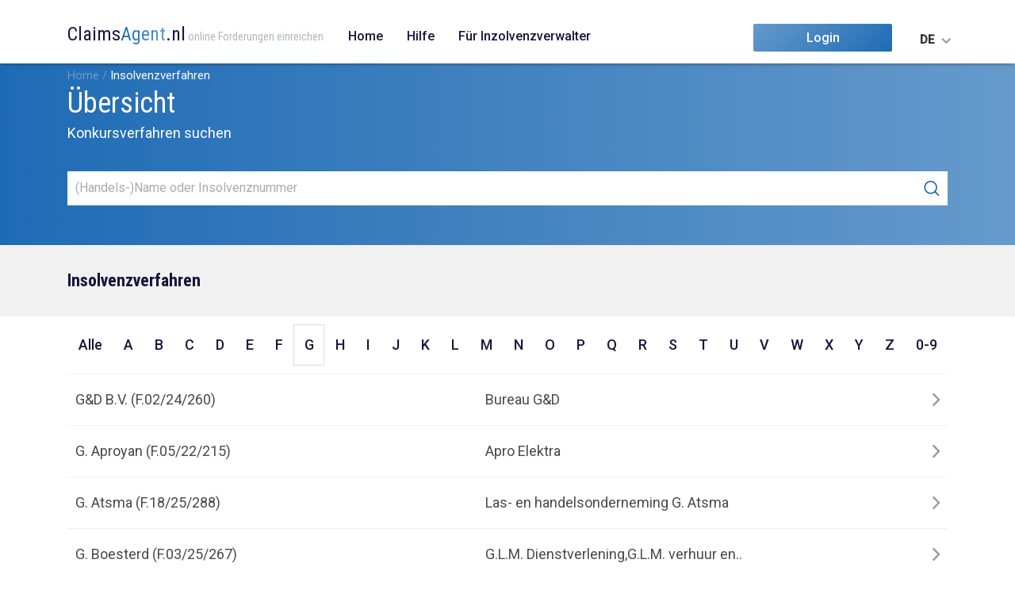

--- FILE ---
content_type: text/html; charset=utf-8
request_url: https://www.claimsagent.nl/de/Insolvencies?letter=G
body_size: 4853
content:

<!doctype html>
<html lang="de">
<head>
	<meta charset="utf-8" />
	<title>Insolvenzverfahren | ClaimsAgent.nl</title>
	<meta name="description" content="" />
	<meta name="keywords" content="" />
	<meta name="robots" content="NOODP,NOYDIR" />
    <meta name="author" content="4net interactive" />
    <meta name="Copyright" content="Copyright Credivera B.V. 2026. All Rights Reserved." />
    <meta name="viewport" content="width=device-width, initial-scale=1">
	
	<link rel="apple-touch-icon" sizes="180x180" href="/apple-touch-icon.png?v=jwEmv5Q2jl">
    <link rel="icon" type="image/png" sizes="32x32" href="/favicon-32x32.png?v=jwEmv5Q2jl">
    <link rel="icon" type="image/png" sizes="16x16" href="/favicon-16x16.png?v=jwEmv5Q2jl">
    <link rel="mask-icon" href="/safari-pinned-tab.svg?v=jwEmv5Q2jl" color="#669acb">
    <link rel="shortcut icon" href="/favicon.ico?v=jwEmv5Q2jl">
    <meta name="msapplication-TileColor" content="#2b5797">
    <meta name="theme-color" content="#ffffff">

    <script type="text/javascript">
        var PROJECT_URL = 'https://www.claimsagent.nl/';
        var UPLOAD_URL = 'https://www.claimsagent.nl/de/Claims/UploadFile';
        var langId = 'de';
        var tr_uploadfile = 'Datei ausw&#228;hlen',
			tr_confirm_remove_evidence = 'Sind Sie sicher, dass Sie diesen Beleg l&#246;schen m&#246;chten?',
			tr_very_weak = 'sehr schwach',
			tr_weak = 'schwach',
			tr_reasonable = 'mittelm&#228;&#223;ig',
			tr_strong = 'stark',
			tr_very_strong = 'sehr stark',
			tr_too_short = 'zu kurz',
			tr_unsafe = 'unsicher',
			tr_minimal_3_characters = 'mindestens 3 Zeichen',
			tr_no_insolvency_selected = 'Kein Insolvenzverfahren ausgew&#228;hlt.',
			tr_incorrect_email = 'E-Mail-Adresse ist nicht korrekt.',
			tr_this_fields_are_required = 'Eingabe in diese Felder verpflichtet',
			tr_enter_valid_date = 'Geben Sie ein g&#252;ltiges Datum (dd-mm-jjjj) an',
			tr_delete = 'L&#246;schen',
			tr_upload_filename = 'Was f&#252;r eine Art von Datei ist es? (z.B. Rechnung oder Allgemeine Gesch&#228;ftsbedingungen) / upload MAX 5 MB', 
			tr_is_required_field = 'Das Feld {FIELDNAME} ist verpflichtet',
            tr_are_required_field = 'Das Feld {FIELDNAME} ist verpflichtet';
            tr_claim_evidence_default_name = 'Nachweis';
		var isWithDrawing = false;
    </script>
    <link rel="stylesheet" href="https://www.claimsagent.nl/content/dist/css/style.css?v=7.6.0.0" >
</head>
<body class="">



<div id="wrapper">

    <header class="header" style="box-shadow: 0px 2px 5px -2px #00000077;">

        <div class="container main-nav-container">

            <nav class="navbar">
        	<h1 class="hidden">Navigatie</h1>

            <a class="navbar-brand" href="https://www.claimsagent.nl/de/">
                <div class="logo">
                    <span class="logo__title">Claims</span>
                    <span class="logo__title logo__title--gradient">Agent</span>
                    <span class="logo__title">.nl</span>
                    <span class="logo__subtitle">online Forderungen einreichen</span>
                    <div class="clear"></div>
                </div>
            </a>

            <div class="navbar__wrapper">
       		    <ul class="navbar-nav">
            	    <li class="nav-item "><a href="https://www.claimsagent.nl/de/" class="nav-link" title="">Home</a></li>
                    <li class="nav-item "><a href="https://www.claimsagent.nl/de/Home/Faq" class="nav-link" title="">Hilfe</a></li>
                    <li class="nav-item"><a href="https://trustee.claimsagent.nl/" class="nav-link" title="" target="_blank">Für Inzolvenzverwalter</a></li>

                </ul>
                <div class="navbar__options ">
                    
                    <a href="https://www.claimsagent.nl/de/?returnUrl=/" class="btn btn--login">Login</a>
                    
                    <div class="navbar__lang">
                        <ul class="navbar__lang-items">
                            <li class=""><a href="https://www.claimsagent.nl/nl/Insolvencies?letter=G" class="navbar__lang-item" title="">NL</a></li>
                            <li class=""><a href="https://www.claimsagent.nl/en/Insolvencies?letter=G" class="navbar__lang-item" title="">EN</a></li>
                            <li class="active"><a href="https://www.claimsagent.nl/de/Insolvencies?letter=G" class="navbar__lang-item" title="">DE</a></li>
                            <li class=""><a href="https://www.claimsagent.nl/es/Insolvencies?letter=G" class="navbar__lang-item" title="">ES</a></li>
                            <li class=""><a href="https://www.claimsagent.nl/fr/Insolvencies?letter=G" class="navbar__lang-item" title="">FR</a></li>
                            <li class=""><a href="https://www.claimsagent.nl/jp/Insolvencies?letter=G" class="navbar__lang-item" title="">JP</a></li>
                        </ul>
                    </div>
                </div>
            </div>
            
            <button class="navbar-toggler js-navbar-toggle" type="button" aria-controls="navbarSupportedContent" aria-expanded="false" aria-label="Toggle navigation">
                <span class="navbar-toggler-icon"></span>
            </button>

        </nav>

        </div>

    </header>

    
    <div class="top-bar">
        
<div class="container bc">
    <div class="breadcrumb-wrapper">
	    
	    
	            <span class="item" itemscope itemtype="http://data-vocabulary.org/Breadcrumb">
		            <a href="https://www.claimsagent.nl/" class="a" title="" itemprop="url"><span itemprop="title">Home</span></a> / 
	            </span>
	        
	            <strong class="s">Insolvenzverfahren</strong>
	        
    </div>
</div>

        <div class="container top-bar__inner">
            <div class="top-bar__wrapper search">
                <h1>Übersicht</h1>
                <p>Konkursverfahren suchen</p>

                <form class="form form-search" method="get" action="https://www.claimsagent.nl/de/Insolvencies">            	
                    <fieldset class="f">
		                <h2 class="hidden">Insolvenzverfahren suchen</h2>
                        <div class="form__item">
	                        <input type="text" name="s" id="insolvencySearch" autocomplete="off" class="i"  maxlength="100" value="" placeholder="(Handels-)Name oder Insolvenznummer" />
                        </div>
                        <button type="submit" class="btn form-search__btn"><span>suchen</span></button>
                    </fieldset>
                </form>
            </div>
        </div>
    </div>

    
    <main id="main" role="main">       

        


    
    <article>

        
<!-- PageTitle -->
<header class="page__header">
    <div class="container ">
        <div class="row justify-content-md-between">
            
            <div class="col-md-auto header-submit__wrapper">
                
                    <h1 class="page__title">Insolvenzverfahren</h1>
                
            </div>
            
        </div>
    </div>
</header>
        
        <div class="container">
        	
            <div class="filter">
                <a href="https://www.claimsagent.nl/de/Insolvencies" class="a all" >Alle</a>
                
                    <a href="https://www.claimsagent.nl/de/Insolvencies?letter=A" class="a ">A</a>
                
                    <a href="https://www.claimsagent.nl/de/Insolvencies?letter=B" class="a ">B</a>
                
                    <a href="https://www.claimsagent.nl/de/Insolvencies?letter=C" class="a ">C</a>
                
                    <a href="https://www.claimsagent.nl/de/Insolvencies?letter=D" class="a ">D</a>
                
                    <a href="https://www.claimsagent.nl/de/Insolvencies?letter=E" class="a ">E</a>
                
                    <a href="https://www.claimsagent.nl/de/Insolvencies?letter=F" class="a ">F</a>
                
                    <a href="https://www.claimsagent.nl/de/Insolvencies?letter=G" class="a  act">G</a>
                
                    <a href="https://www.claimsagent.nl/de/Insolvencies?letter=H" class="a ">H</a>
                
                    <a href="https://www.claimsagent.nl/de/Insolvencies?letter=I" class="a ">I</a>
                
                    <a href="https://www.claimsagent.nl/de/Insolvencies?letter=J" class="a ">J</a>
                
                    <a href="https://www.claimsagent.nl/de/Insolvencies?letter=K" class="a ">K</a>
                
                    <a href="https://www.claimsagent.nl/de/Insolvencies?letter=L" class="a ">L</a>
                
                    <a href="https://www.claimsagent.nl/de/Insolvencies?letter=M" class="a ">M</a>
                
                    <a href="https://www.claimsagent.nl/de/Insolvencies?letter=N" class="a ">N</a>
                
                    <a href="https://www.claimsagent.nl/de/Insolvencies?letter=O" class="a ">O</a>
                
                    <a href="https://www.claimsagent.nl/de/Insolvencies?letter=P" class="a ">P</a>
                
                    <a href="https://www.claimsagent.nl/de/Insolvencies?letter=Q" class="a ">Q</a>
                
                    <a href="https://www.claimsagent.nl/de/Insolvencies?letter=R" class="a ">R</a>
                
                    <a href="https://www.claimsagent.nl/de/Insolvencies?letter=S" class="a ">S</a>
                
                    <a href="https://www.claimsagent.nl/de/Insolvencies?letter=T" class="a ">T</a>
                
                    <a href="https://www.claimsagent.nl/de/Insolvencies?letter=U" class="a ">U</a>
                
                    <a href="https://www.claimsagent.nl/de/Insolvencies?letter=V" class="a ">V</a>
                
                    <a href="https://www.claimsagent.nl/de/Insolvencies?letter=W" class="a ">W</a>
                
                    <a href="https://www.claimsagent.nl/de/Insolvencies?letter=X" class="a ">X</a>
                
                    <a href="https://www.claimsagent.nl/de/Insolvencies?letter=Y" class="a ">Y</a>
                
                    <a href="https://www.claimsagent.nl/de/Insolvencies?letter=Z" class="a ">Z</a>
                
                <a href="https://www.claimsagent.nl/de/Insolvencies?letter=numeric" class="a" >0-9</a>
            </div>
                
            
            <table cellpadding="0" cellspacing="0" border="0" class="table insolventies table--hover">
                <colgroup class="d-md-none">
                    <col style="width:350px;" />
                </colgroup>
                <colgroup class="d-none d-md-table">
                    <col style="width:350px;" />
                    <col style="width:260px;" />
                </colgroup>
                <tbody>
                
                    <tr>
                        <td><a href="https://www.claimsagent.nl/de/Insolvencies/Details/27589" class="a" title="G&D B.V.">G&D B.V. (F.02/24/260)</a></td>
                        <td class="d-none d-md-table-cell" title="Bureau G&D">Bureau G&D</td>
                    </tr>
                
                    <tr>
                        <td><a href="https://www.claimsagent.nl/de/Insolvencies/Details/21135" class="a" title="G. Aproyan">G. Aproyan (F.05/22/215)</a></td>
                        <td class="d-none d-md-table-cell" title="Apro Elektra">Apro Elektra</td>
                    </tr>
                
                    <tr>
                        <td><a href="https://www.claimsagent.nl/de/Insolvencies/Details/33078" class="a" title="G. Atsma">G. Atsma (F.18/25/288)</a></td>
                        <td class="d-none d-md-table-cell" title="Las- en handelsonderneming G. Atsma">Las- en handelsonderneming G. Atsma</td>
                    </tr>
                
                    <tr>
                        <td><a href="https://www.claimsagent.nl/de/Insolvencies/Details/33109" class="a" title="G. Boesterd">G. Boesterd (F.03/25/267)</a></td>
                        <td class="d-none d-md-table-cell" title="G.L.M. Dienstverlening,G.L.M. verhuur en grondverzet">G.L.M. Dienstverlening,G.L.M. verhuur en..</td>
                    </tr>
                
                    <tr>
                        <td><a href="https://www.claimsagent.nl/de/Insolvencies/Details/33129" class="a" title="G. Boesterd">G. Boesterd (F.18/25/292)</a></td>
                        <td class="d-none d-md-table-cell" title="G.L.M. Dienstverlening,G.L.M. verhuur en grondverzet">G.L.M. Dienstverlening,G.L.M. verhuur en..</td>
                    </tr>
                
                    <tr>
                        <td><a href="https://www.claimsagent.nl/de/Insolvencies/Details/33179" class="a" title="G. Boesterd">G. Boesterd (F.05/25/391)</a></td>
                        <td class="d-none d-md-table-cell" title="G.L.M. Dienstverlening,G.L.M. verhuur en grondverzet">G.L.M. Dienstverlening,G.L.M. verhuur en..</td>
                    </tr>
                
                    <tr>
                        <td><a href="https://www.claimsagent.nl/de/Insolvencies/Details/29758" class="a" title="G. Brink">G. Brink (F.08/24/397)</a></td>
                        <td class="d-none d-md-table-cell" title="BRAT Tuin Groen">BRAT Tuin Groen</td>
                    </tr>
                
                    <tr>
                        <td><a href="https://www.claimsagent.nl/de/Insolvencies/Details/23207" class="a" title="G. Çoban">G. Çoban (F.16/23/202)</a></td>
                        <td class="d-none d-md-table-cell" title="ESA Multidiensten">ESA Multidiensten</td>
                    </tr>
                
                    <tr>
                        <td><a href="https://www.claimsagent.nl/de/Insolvencies/Details/31820" class="a" title="G. Damme">G. Damme (F.02/25/177)</a></td>
                        <td class="d-none d-md-table-cell" title="Opti-Trade v.o.f.,Havenbrasserie Bom Dia">Opti-Trade v.o.f.,Havenbrasserie Bom Dia</td>
                    </tr>
                
                    <tr>
                        <td><a href="https://www.claimsagent.nl/de/Insolvencies/Details/29100" class="a" title="G. Domingos">G. Domingos (F.13/24/433)</a></td>
                        <td class="d-none d-md-table-cell" title=""></td>
                    </tr>
                
                    <tr>
                        <td><a href="https://www.claimsagent.nl/de/Insolvencies/Details/28529" class="a" title="G. en G. B.V.">G. en G. B.V. (F.10/24/345)</a></td>
                        <td class="d-none d-md-table-cell" title="Van Bellen Art,Baby-Deco">Van Bellen Art,Baby-Deco</td>
                    </tr>
                
                    <tr>
                        <td><a href="https://www.claimsagent.nl/de/Insolvencies/Details/30018" class="a" title="G. Hamad">G. Hamad (F.15/25/2)</a></td>
                        <td class="d-none d-md-table-cell" title="Hawkar Transportbedrijf">Hawkar Transportbedrijf</td>
                    </tr>
                
                    <tr>
                        <td><a href="https://www.claimsagent.nl/de/Insolvencies/Details/30502" class="a" title="G. Meer">G. Meer (F.03/25/53)</a></td>
                        <td class="d-none d-md-table-cell" title="Van der Meer Diervoeders V.O.F.">Van der Meer Diervoeders V.O.F.</td>
                    </tr>
                
                    <tr>
                        <td><a href="https://www.claimsagent.nl/de/Insolvencies/Details/26217" class="a" title="G. Meester">G. Meester (F.18/24/77)</a></td>
                        <td class="d-none d-md-table-cell" title="Agrarische onderneming B. en G. Meester,Stal de stûken">Agrarische onderneming B. en G. Meester,..</td>
                    </tr>
                
                    <tr>
                        <td><a href="https://www.claimsagent.nl/de/Insolvencies/Details/31827" class="a" title="G. Paulussen Holding B.V.">G. Paulussen Holding B.V. (F.03/25/165)</a></td>
                        <td class="d-none d-md-table-cell" title=""></td>
                    </tr>
                
                    <tr>
                        <td><a href="https://www.claimsagent.nl/de/Insolvencies/Details/30499" class="a" title="G. Reuvers">G. Reuvers (F.03/25/50)</a></td>
                        <td class="d-none d-md-table-cell" title="Reuvers Recreatie">Reuvers Recreatie</td>
                    </tr>
                
                </tbody>
            </table>

            

        <div class="paging">
            
            <span class="prev disabled">&nbsp;</span>
            
            
            <div class="pages">
            
                <a href="?letter=G&p=1" class="a  act" >1</a>
            
                <a href="?letter=G&p=2" class="a " >2</a>
            
                <a href="?letter=G&p=3" class="a " >3</a>
            
                <a href="?letter=G&p=4" class="a " >4</a>
            
                <a href="?letter=G&p=5" class="a " >5</a>
            
            </div>
        	
            
            <a href="?letter=G&p=2" class="next" >nächste</a>
            
            <div class="clear"></div>
        </div>	
    
        
        </div>

    </article>
    
    
    </main>
    
    <footer class="footer">

        <div class="footer__top"></div>

        <div class="footer__bottom">

            <div class="container">

    	        <h1 class="hidden">Footer</h1>
        
                <div class="row justify-content-between">
                    <div class="copy col">
	    	            &copy; CrediVera B.V. 2007-2026 | <a href="https://www.claimsagent.nl/de/Home/LegalInformation" class="a" target="_blank">Nutzungsbedingungen und Privacy-Bestimmungen und Sicherheitspolitik (2020 09 09)</a>
                    </div>
        
                </div>
            </div>
        </div>
    </footer>
</div>

<link rel="preload" href="https://cdnjs.cloudflare.com/ajax/libs/jquery-modal/0.9.1/jquery.modal.min.css" as="style" onload="this.onload=null;this.rel='stylesheet'" />
<noscript>
    <link rel="stylesheet" href="https://cdnjs.cloudflare.com/ajax/libs/jquery-modal/0.9.1/jquery.modal.min.css" >
</noscript>

<script src="https://ajax.googleapis.com/ajax/libs/jquery/3.4.1/jquery.min.js"></script>
<script src="https://www.claimsagent.nl/scripts/fileuploader.js" type="text/javascript"></script>
<script src="https://www.claimsagent.nl/scripts/main.js?v=2024.07.06"></script>
<script src="https://cdnjs.cloudflare.com/ajax/libs/jquery-modal/0.9.1/jquery.modal.min.js"></script>


</body>
</html>    



--- FILE ---
content_type: text/css
request_url: https://www.claimsagent.nl/content/dist/css/style.css?v=7.6.0.0
body_size: 19311
content:
@charset "UTF-8";/*!
 * Bootstrap Grid v4.0.0 (https://getbootstrap.com)
 * Copyright 2011-2018 The Bootstrap Authors
 * Copyright 2011-2018 Twitter, Inc.
 * Licensed under MIT (https://github.com/twbs/bootstrap/blob/master/LICENSE)
 */@import url("https://fonts.googleapis.com/css?family=Roboto+Condensed:300,400,700|Roboto:400,500&display=swap");@-ms-viewport{width:device-width}html{-webkit-box-sizing:border-box;box-sizing:border-box;-ms-overflow-style:scrollbar}*,*::before,*::after{-webkit-box-sizing:inherit;box-sizing:inherit}.hidden{display:none}*,*::before,*::after{-webkit-box-sizing:border-box;box-sizing:border-box}html{font-family:sans-serif;line-height:1.15;-webkit-text-size-adjust:100%;-ms-text-size-adjust:100%;-ms-overflow-style:scrollbar;-webkit-tap-highlight-color:rgba(0,0,0,0)}@-ms-viewport{width:device-width}article,aside,dialog,figcaption,figure,footer,header,hgroup,main,nav,section{display:block}body{margin:0;font-family:"Roboto",sans-serif;font-size:16px;font-weight:400;line-height:1.4;color:#333;text-align:left;background-color:#FFF}[tabindex="-1"]:focus{outline:0 !important}hr{-webkit-box-sizing:content-box;box-sizing:content-box;height:0;overflow:visible}h1,h2,h3,h4,h5,h6{font-family:"Roboto Condensed",sans-serif;margin-top:0;margin-bottom:.5rem}p{margin-top:0;margin-bottom:1rem}abbr[title],abbr[data-original-title]{text-decoration:underline;-webkit-text-decoration:underline dotted;text-decoration:underline dotted;cursor:help;border-bottom:0}address{margin-bottom:1rem;font-style:normal;line-height:inherit}ol,ul,dl{margin-top:0;margin-bottom:1rem}ol ol,ul ul,ol ul,ul ol{margin-bottom:0}dt{font-weight:700}dd{margin-bottom:.5rem;margin-left:0}blockquote{margin:0 0 1rem}dfn{font-style:italic}b,strong{font-weight:bolder}small{font-size:80%}sub,sup{position:relative;font-size:75%;line-height:0;vertical-align:baseline}sub{bottom:-.25em}sup{top:-.5em}a{color:#333;text-decoration:none;background-color:transparent;-webkit-text-decoration-skip:objects}a:hover{color:#16173c;text-decoration:none}a:not([href]):not([tabindex]){color:inherit;text-decoration:none}a:not([href]):not([tabindex]):hover,a:not([href]):not([tabindex]):focus{color:inherit;text-decoration:none}a:not([href]):not([tabindex]):focus{outline:0}pre,code,kbd,samp{font-family:monospace,monospace;font-size:1em}pre{margin-top:0;margin-bottom:1rem;overflow:auto;-ms-overflow-style:scrollbar}figure{margin:0 0 1rem}img{vertical-align:middle;border-style:none}svg:not(:root){overflow:hidden}table{border-collapse:collapse}caption{padding-top:.75rem;padding-bottom:.75rem;color:#6c757d;text-align:left;caption-side:bottom}th{text-align:inherit}label{display:inline-block;margin-bottom:.5rem}button{border-radius:0}button:focus{outline:1px dotted;outline:5px auto -webkit-focus-ring-color}input,button,select,optgroup,textarea{margin:0;font-family:inherit;font-size:inherit;line-height:inherit}button,input{overflow:visible}button,select{text-transform:none}button,html [type="button"],[type="reset"],[type="submit"]{-webkit-appearance:button}button::-moz-focus-inner,[type="button"]::-moz-focus-inner,[type="reset"]::-moz-focus-inner,[type="submit"]::-moz-focus-inner{padding:0;border-style:none}input[type="radio"],input[type="checkbox"]{-webkit-box-sizing:border-box;box-sizing:border-box;padding:0}input[type="date"],input[type="time"],input[type="datetime-local"],input[type="month"]{-webkit-appearance:listbox}textarea{overflow:auto;resize:vertical}fieldset{min-width:0;padding:0;margin:0;border:0}legend{display:block;width:100%;max-width:100%;padding:0;margin-bottom:.5rem;font-size:1.5rem;line-height:inherit;color:inherit;white-space:normal}progress{vertical-align:baseline}[type="number"]::-webkit-inner-spin-button,[type="number"]::-webkit-outer-spin-button{height:auto}[type="search"]{outline-offset:-2px;-webkit-appearance:none}[type="search"]::-webkit-search-cancel-button,[type="search"]::-webkit-search-decoration{-webkit-appearance:none}::-webkit-file-upload-button{font:inherit;-webkit-appearance:button}output{display:inline-block}summary{display:list-item;cursor:pointer}template{display:none}[hidden]{display:none !important}.container{width:100%;padding-right:15px;padding-left:15px;margin-right:auto;margin-left:auto}@media(min-width:576px){.container{max-width:540px}}@media(min-width:768px){.container{max-width:720px}}@media(min-width:992px){.container{max-width:960px}}@media(min-width:1200px){.container{max-width:1140px}}.container-fluid{width:100%;padding-right:15px;padding-left:15px;margin-right:auto;margin-left:auto}.row{display:-webkit-box;display:-ms-flexbox;display:flex;-ms-flex-wrap:wrap;flex-wrap:wrap;margin-right:-15px;margin-left:-15px}.no-gutters{margin-right:0;margin-left:0}.no-gutters>.col,.no-gutters>[class*="col-"]{padding-right:0;padding-left:0}.col-1,.col-2,.col-3,.col-4,.col-5,.col-6,.col-7,.col-8,.col-9,.col-10,.col-11,.col-12,.col,.col-auto,.col-sm-1,.col-sm-2,.col-sm-3,.col-sm-4,.col-sm-5,.col-sm-6,.col-sm-7,.col-sm-8,.col-sm-9,.col-sm-10,.col-sm-11,.col-sm-12,.col-sm,.col-sm-auto,.col-md-1,.col-md-2,.col-md-3,.col-md-4,.col-md-5,.col-md-6,.col-md-7,.col-md-8,.col-md-9,.col-md-10,.col-md-11,.col-md-12,.col-md,.col-md-auto,.col-lg-1,.col-lg-2,.col-lg-3,.col-lg-4,.col-lg-5,.col-lg-6,.col-lg-7,.col-lg-8,.col-lg-9,.col-lg-10,.col-lg-11,.col-lg-12,.col-lg,.col-lg-auto,.col-xl-1,.col-xl-2,.col-xl-3,.col-xl-4,.col-xl-5,.col-xl-6,.col-xl-7,.col-xl-8,.col-xl-9,.col-xl-10,.col-xl-11,.col-xl-12,.col-xl,.col-xl-auto{position:relative;width:100%;min-height:1px;padding-right:15px;padding-left:15px}.col{-ms-flex-preferred-size:0;flex-basis:0;-webkit-box-flex:1;-ms-flex-positive:1;flex-grow:1;max-width:100%}.col-auto{-webkit-box-flex:0;-ms-flex:0 0 auto;flex:0 0 auto;width:auto;max-width:none}.col-1{-webkit-box-flex:0;-ms-flex:0 0 8.33333%;flex:0 0 8.33333%;max-width:8.33333%}.col-2{-webkit-box-flex:0;-ms-flex:0 0 16.66667%;flex:0 0 16.66667%;max-width:16.66667%}.col-3{-webkit-box-flex:0;-ms-flex:0 0 25%;flex:0 0 25%;max-width:25%}.col-4{-webkit-box-flex:0;-ms-flex:0 0 33.33333%;flex:0 0 33.33333%;max-width:33.33333%}.col-5{-webkit-box-flex:0;-ms-flex:0 0 41.66667%;flex:0 0 41.66667%;max-width:41.66667%}.col-6{-webkit-box-flex:0;-ms-flex:0 0 50%;flex:0 0 50%;max-width:50%}.col-7{-webkit-box-flex:0;-ms-flex:0 0 58.33333%;flex:0 0 58.33333%;max-width:58.33333%}.col-8{-webkit-box-flex:0;-ms-flex:0 0 66.66667%;flex:0 0 66.66667%;max-width:66.66667%}.col-9{-webkit-box-flex:0;-ms-flex:0 0 75%;flex:0 0 75%;max-width:75%}.col-10{-webkit-box-flex:0;-ms-flex:0 0 83.33333%;flex:0 0 83.33333%;max-width:83.33333%}.col-11{-webkit-box-flex:0;-ms-flex:0 0 91.66667%;flex:0 0 91.66667%;max-width:91.66667%}.col-12{-webkit-box-flex:0;-ms-flex:0 0 100%;flex:0 0 100%;max-width:100%}.order-first{-webkit-box-ordinal-group:0;-ms-flex-order:-1;order:-1}.order-last{-webkit-box-ordinal-group:14;-ms-flex-order:13;order:13}.order-0{-webkit-box-ordinal-group:1;-ms-flex-order:0;order:0}.order-1{-webkit-box-ordinal-group:2;-ms-flex-order:1;order:1}.order-2{-webkit-box-ordinal-group:3;-ms-flex-order:2;order:2}.order-3{-webkit-box-ordinal-group:4;-ms-flex-order:3;order:3}.order-4{-webkit-box-ordinal-group:5;-ms-flex-order:4;order:4}.order-5{-webkit-box-ordinal-group:6;-ms-flex-order:5;order:5}.order-6{-webkit-box-ordinal-group:7;-ms-flex-order:6;order:6}.order-7{-webkit-box-ordinal-group:8;-ms-flex-order:7;order:7}.order-8{-webkit-box-ordinal-group:9;-ms-flex-order:8;order:8}.order-9{-webkit-box-ordinal-group:10;-ms-flex-order:9;order:9}.order-10{-webkit-box-ordinal-group:11;-ms-flex-order:10;order:10}.order-11{-webkit-box-ordinal-group:12;-ms-flex-order:11;order:11}.order-12{-webkit-box-ordinal-group:13;-ms-flex-order:12;order:12}.offset-1{margin-left:8.33333%}.offset-2{margin-left:16.66667%}.offset-3{margin-left:25%}.offset-4{margin-left:33.33333%}.offset-5{margin-left:41.66667%}.offset-6{margin-left:50%}.offset-7{margin-left:58.33333%}.offset-8{margin-left:66.66667%}.offset-9{margin-left:75%}.offset-10{margin-left:83.33333%}.offset-11{margin-left:91.66667%}@media(min-width:576px){.col-sm{-ms-flex-preferred-size:0;flex-basis:0;-webkit-box-flex:1;-ms-flex-positive:1;flex-grow:1;max-width:100%}.col-sm-auto{-webkit-box-flex:0;-ms-flex:0 0 auto;flex:0 0 auto;width:auto;max-width:none}.col-sm-1{-webkit-box-flex:0;-ms-flex:0 0 8.33333%;flex:0 0 8.33333%;max-width:8.33333%}.col-sm-2{-webkit-box-flex:0;-ms-flex:0 0 16.66667%;flex:0 0 16.66667%;max-width:16.66667%}.col-sm-3{-webkit-box-flex:0;-ms-flex:0 0 25%;flex:0 0 25%;max-width:25%}.col-sm-4{-webkit-box-flex:0;-ms-flex:0 0 33.33333%;flex:0 0 33.33333%;max-width:33.33333%}.col-sm-5{-webkit-box-flex:0;-ms-flex:0 0 41.66667%;flex:0 0 41.66667%;max-width:41.66667%}.col-sm-6{-webkit-box-flex:0;-ms-flex:0 0 50%;flex:0 0 50%;max-width:50%}.col-sm-7{-webkit-box-flex:0;-ms-flex:0 0 58.33333%;flex:0 0 58.33333%;max-width:58.33333%}.col-sm-8{-webkit-box-flex:0;-ms-flex:0 0 66.66667%;flex:0 0 66.66667%;max-width:66.66667%}.col-sm-9{-webkit-box-flex:0;-ms-flex:0 0 75%;flex:0 0 75%;max-width:75%}.col-sm-10{-webkit-box-flex:0;-ms-flex:0 0 83.33333%;flex:0 0 83.33333%;max-width:83.33333%}.col-sm-11{-webkit-box-flex:0;-ms-flex:0 0 91.66667%;flex:0 0 91.66667%;max-width:91.66667%}.col-sm-12{-webkit-box-flex:0;-ms-flex:0 0 100%;flex:0 0 100%;max-width:100%}.order-sm-first{-webkit-box-ordinal-group:0;-ms-flex-order:-1;order:-1}.order-sm-last{-webkit-box-ordinal-group:14;-ms-flex-order:13;order:13}.order-sm-0{-webkit-box-ordinal-group:1;-ms-flex-order:0;order:0}.order-sm-1{-webkit-box-ordinal-group:2;-ms-flex-order:1;order:1}.order-sm-2{-webkit-box-ordinal-group:3;-ms-flex-order:2;order:2}.order-sm-3{-webkit-box-ordinal-group:4;-ms-flex-order:3;order:3}.order-sm-4{-webkit-box-ordinal-group:5;-ms-flex-order:4;order:4}.order-sm-5{-webkit-box-ordinal-group:6;-ms-flex-order:5;order:5}.order-sm-6{-webkit-box-ordinal-group:7;-ms-flex-order:6;order:6}.order-sm-7{-webkit-box-ordinal-group:8;-ms-flex-order:7;order:7}.order-sm-8{-webkit-box-ordinal-group:9;-ms-flex-order:8;order:8}.order-sm-9{-webkit-box-ordinal-group:10;-ms-flex-order:9;order:9}.order-sm-10{-webkit-box-ordinal-group:11;-ms-flex-order:10;order:10}.order-sm-11{-webkit-box-ordinal-group:12;-ms-flex-order:11;order:11}.order-sm-12{-webkit-box-ordinal-group:13;-ms-flex-order:12;order:12}.offset-sm-0{margin-left:0}.offset-sm-1{margin-left:8.33333%}.offset-sm-2{margin-left:16.66667%}.offset-sm-3{margin-left:25%}.offset-sm-4{margin-left:33.33333%}.offset-sm-5{margin-left:41.66667%}.offset-sm-6{margin-left:50%}.offset-sm-7{margin-left:58.33333%}.offset-sm-8{margin-left:66.66667%}.offset-sm-9{margin-left:75%}.offset-sm-10{margin-left:83.33333%}.offset-sm-11{margin-left:91.66667%}}@media(min-width:768px){.col-md{-ms-flex-preferred-size:0;flex-basis:0;-webkit-box-flex:1;-ms-flex-positive:1;flex-grow:1;max-width:100%}.col-md-auto{-webkit-box-flex:0;-ms-flex:0 0 auto;flex:0 0 auto;width:auto;max-width:none}.col-md-1{-webkit-box-flex:0;-ms-flex:0 0 8.33333%;flex:0 0 8.33333%;max-width:8.33333%}.col-md-2{-webkit-box-flex:0;-ms-flex:0 0 16.66667%;flex:0 0 16.66667%;max-width:16.66667%}.col-md-3{-webkit-box-flex:0;-ms-flex:0 0 25%;flex:0 0 25%;max-width:25%}.col-md-4{-webkit-box-flex:0;-ms-flex:0 0 33.33333%;flex:0 0 33.33333%;max-width:33.33333%}.col-md-5{-webkit-box-flex:0;-ms-flex:0 0 41.66667%;flex:0 0 41.66667%;max-width:41.66667%}.col-md-6{-webkit-box-flex:0;-ms-flex:0 0 50%;flex:0 0 50%;max-width:50%}.col-md-7{-webkit-box-flex:0;-ms-flex:0 0 58.33333%;flex:0 0 58.33333%;max-width:58.33333%}.col-md-8{-webkit-box-flex:0;-ms-flex:0 0 66.66667%;flex:0 0 66.66667%;max-width:66.66667%}.col-md-9{-webkit-box-flex:0;-ms-flex:0 0 75%;flex:0 0 75%;max-width:75%}.col-md-10{-webkit-box-flex:0;-ms-flex:0 0 83.33333%;flex:0 0 83.33333%;max-width:83.33333%}.col-md-11{-webkit-box-flex:0;-ms-flex:0 0 91.66667%;flex:0 0 91.66667%;max-width:91.66667%}.col-md-12{-webkit-box-flex:0;-ms-flex:0 0 100%;flex:0 0 100%;max-width:100%}.order-md-first{-webkit-box-ordinal-group:0;-ms-flex-order:-1;order:-1}.order-md-last{-webkit-box-ordinal-group:14;-ms-flex-order:13;order:13}.order-md-0{-webkit-box-ordinal-group:1;-ms-flex-order:0;order:0}.order-md-1{-webkit-box-ordinal-group:2;-ms-flex-order:1;order:1}.order-md-2{-webkit-box-ordinal-group:3;-ms-flex-order:2;order:2}.order-md-3{-webkit-box-ordinal-group:4;-ms-flex-order:3;order:3}.order-md-4{-webkit-box-ordinal-group:5;-ms-flex-order:4;order:4}.order-md-5{-webkit-box-ordinal-group:6;-ms-flex-order:5;order:5}.order-md-6{-webkit-box-ordinal-group:7;-ms-flex-order:6;order:6}.order-md-7{-webkit-box-ordinal-group:8;-ms-flex-order:7;order:7}.order-md-8{-webkit-box-ordinal-group:9;-ms-flex-order:8;order:8}.order-md-9{-webkit-box-ordinal-group:10;-ms-flex-order:9;order:9}.order-md-10{-webkit-box-ordinal-group:11;-ms-flex-order:10;order:10}.order-md-11{-webkit-box-ordinal-group:12;-ms-flex-order:11;order:11}.order-md-12{-webkit-box-ordinal-group:13;-ms-flex-order:12;order:12}.offset-md-0{margin-left:0}.offset-md-1{margin-left:8.33333%}.offset-md-2{margin-left:16.66667%}.offset-md-3{margin-left:25%}.offset-md-4{margin-left:33.33333%}.offset-md-5{margin-left:41.66667%}.offset-md-6{margin-left:50%}.offset-md-7{margin-left:58.33333%}.offset-md-8{margin-left:66.66667%}.offset-md-9{margin-left:75%}.offset-md-10{margin-left:83.33333%}.offset-md-11{margin-left:91.66667%}}@media(min-width:992px){.col-lg{-ms-flex-preferred-size:0;flex-basis:0;-webkit-box-flex:1;-ms-flex-positive:1;flex-grow:1;max-width:100%}.col-lg-auto{-webkit-box-flex:0;-ms-flex:0 0 auto;flex:0 0 auto;width:auto;max-width:none}.col-lg-1{-webkit-box-flex:0;-ms-flex:0 0 8.33333%;flex:0 0 8.33333%;max-width:8.33333%}.col-lg-2{-webkit-box-flex:0;-ms-flex:0 0 16.66667%;flex:0 0 16.66667%;max-width:16.66667%}.col-lg-3{-webkit-box-flex:0;-ms-flex:0 0 25%;flex:0 0 25%;max-width:25%}.col-lg-4{-webkit-box-flex:0;-ms-flex:0 0 33.33333%;flex:0 0 33.33333%;max-width:33.33333%}.col-lg-5{-webkit-box-flex:0;-ms-flex:0 0 41.66667%;flex:0 0 41.66667%;max-width:41.66667%}.col-lg-6{-webkit-box-flex:0;-ms-flex:0 0 50%;flex:0 0 50%;max-width:50%}.col-lg-7{-webkit-box-flex:0;-ms-flex:0 0 58.33333%;flex:0 0 58.33333%;max-width:58.33333%}.col-lg-8{-webkit-box-flex:0;-ms-flex:0 0 66.66667%;flex:0 0 66.66667%;max-width:66.66667%}.col-lg-9{-webkit-box-flex:0;-ms-flex:0 0 75%;flex:0 0 75%;max-width:75%}.col-lg-10{-webkit-box-flex:0;-ms-flex:0 0 83.33333%;flex:0 0 83.33333%;max-width:83.33333%}.col-lg-11{-webkit-box-flex:0;-ms-flex:0 0 91.66667%;flex:0 0 91.66667%;max-width:91.66667%}.col-lg-12{-webkit-box-flex:0;-ms-flex:0 0 100%;flex:0 0 100%;max-width:100%}.order-lg-first{-webkit-box-ordinal-group:0;-ms-flex-order:-1;order:-1}.order-lg-last{-webkit-box-ordinal-group:14;-ms-flex-order:13;order:13}.order-lg-0{-webkit-box-ordinal-group:1;-ms-flex-order:0;order:0}.order-lg-1{-webkit-box-ordinal-group:2;-ms-flex-order:1;order:1}.order-lg-2{-webkit-box-ordinal-group:3;-ms-flex-order:2;order:2}.order-lg-3{-webkit-box-ordinal-group:4;-ms-flex-order:3;order:3}.order-lg-4{-webkit-box-ordinal-group:5;-ms-flex-order:4;order:4}.order-lg-5{-webkit-box-ordinal-group:6;-ms-flex-order:5;order:5}.order-lg-6{-webkit-box-ordinal-group:7;-ms-flex-order:6;order:6}.order-lg-7{-webkit-box-ordinal-group:8;-ms-flex-order:7;order:7}.order-lg-8{-webkit-box-ordinal-group:9;-ms-flex-order:8;order:8}.order-lg-9{-webkit-box-ordinal-group:10;-ms-flex-order:9;order:9}.order-lg-10{-webkit-box-ordinal-group:11;-ms-flex-order:10;order:10}.order-lg-11{-webkit-box-ordinal-group:12;-ms-flex-order:11;order:11}.order-lg-12{-webkit-box-ordinal-group:13;-ms-flex-order:12;order:12}.offset-lg-0{margin-left:0}.offset-lg-1{margin-left:8.33333%}.offset-lg-2{margin-left:16.66667%}.offset-lg-3{margin-left:25%}.offset-lg-4{margin-left:33.33333%}.offset-lg-5{margin-left:41.66667%}.offset-lg-6{margin-left:50%}.offset-lg-7{margin-left:58.33333%}.offset-lg-8{margin-left:66.66667%}.offset-lg-9{margin-left:75%}.offset-lg-10{margin-left:83.33333%}.offset-lg-11{margin-left:91.66667%}}@media(min-width:1200px){.col-xl{-ms-flex-preferred-size:0;flex-basis:0;-webkit-box-flex:1;-ms-flex-positive:1;flex-grow:1;max-width:100%}.col-xl-auto{-webkit-box-flex:0;-ms-flex:0 0 auto;flex:0 0 auto;width:auto;max-width:none}.col-xl-1{-webkit-box-flex:0;-ms-flex:0 0 8.33333%;flex:0 0 8.33333%;max-width:8.33333%}.col-xl-2{-webkit-box-flex:0;-ms-flex:0 0 16.66667%;flex:0 0 16.66667%;max-width:16.66667%}.col-xl-3{-webkit-box-flex:0;-ms-flex:0 0 25%;flex:0 0 25%;max-width:25%}.col-xl-4{-webkit-box-flex:0;-ms-flex:0 0 33.33333%;flex:0 0 33.33333%;max-width:33.33333%}.col-xl-5{-webkit-box-flex:0;-ms-flex:0 0 41.66667%;flex:0 0 41.66667%;max-width:41.66667%}.col-xl-6{-webkit-box-flex:0;-ms-flex:0 0 50%;flex:0 0 50%;max-width:50%}.col-xl-7{-webkit-box-flex:0;-ms-flex:0 0 58.33333%;flex:0 0 58.33333%;max-width:58.33333%}.col-xl-8{-webkit-box-flex:0;-ms-flex:0 0 66.66667%;flex:0 0 66.66667%;max-width:66.66667%}.col-xl-9{-webkit-box-flex:0;-ms-flex:0 0 75%;flex:0 0 75%;max-width:75%}.col-xl-10{-webkit-box-flex:0;-ms-flex:0 0 83.33333%;flex:0 0 83.33333%;max-width:83.33333%}.col-xl-11{-webkit-box-flex:0;-ms-flex:0 0 91.66667%;flex:0 0 91.66667%;max-width:91.66667%}.col-xl-12{-webkit-box-flex:0;-ms-flex:0 0 100%;flex:0 0 100%;max-width:100%}.order-xl-first{-webkit-box-ordinal-group:0;-ms-flex-order:-1;order:-1}.order-xl-last{-webkit-box-ordinal-group:14;-ms-flex-order:13;order:13}.order-xl-0{-webkit-box-ordinal-group:1;-ms-flex-order:0;order:0}.order-xl-1{-webkit-box-ordinal-group:2;-ms-flex-order:1;order:1}.order-xl-2{-webkit-box-ordinal-group:3;-ms-flex-order:2;order:2}.order-xl-3{-webkit-box-ordinal-group:4;-ms-flex-order:3;order:3}.order-xl-4{-webkit-box-ordinal-group:5;-ms-flex-order:4;order:4}.order-xl-5{-webkit-box-ordinal-group:6;-ms-flex-order:5;order:5}.order-xl-6{-webkit-box-ordinal-group:7;-ms-flex-order:6;order:6}.order-xl-7{-webkit-box-ordinal-group:8;-ms-flex-order:7;order:7}.order-xl-8{-webkit-box-ordinal-group:9;-ms-flex-order:8;order:8}.order-xl-9{-webkit-box-ordinal-group:10;-ms-flex-order:9;order:9}.order-xl-10{-webkit-box-ordinal-group:11;-ms-flex-order:10;order:10}.order-xl-11{-webkit-box-ordinal-group:12;-ms-flex-order:11;order:11}.order-xl-12{-webkit-box-ordinal-group:13;-ms-flex-order:12;order:12}.offset-xl-0{margin-left:0}.offset-xl-1{margin-left:8.33333%}.offset-xl-2{margin-left:16.66667%}.offset-xl-3{margin-left:25%}.offset-xl-4{margin-left:33.33333%}.offset-xl-5{margin-left:41.66667%}.offset-xl-6{margin-left:50%}.offset-xl-7{margin-left:58.33333%}.offset-xl-8{margin-left:66.66667%}.offset-xl-9{margin-left:75%}.offset-xl-10{margin-left:83.33333%}.offset-xl-11{margin-left:91.66667%}}@font-face{font-family:'fontello';src:url("../font/fontello.eot?93349112");src:url("../font/fontello.eot?93349112#iefix") format("embedded-opentype"),url("../font/fontello.ttf?93349112") format("truetype"),url("../font/fontello.svg?93349112#fontello") format("svg");font-weight:normal;font-style:normal}[class^="icon-"]:before,[class*=" icon-"]:before{font-family:"fontello";font-style:normal;font-weight:normal;speak:none;display:inline-block;text-decoration:none;width:1em;text-align:center;vertical-align:middle;font-variant:normal;text-transform:none;line-height:1em}.icon-search:before{content:'\e800'}.icon-login:before{content:'\e802'}.icon-chevron-2:before{content:'\e803'}.icon-spin3:before{content:'\e832'}.float-left{float:left !important}.float-right{float:right !important}.float-none{float:none !important}@media(min-width:576px){.float-sm-left{float:left !important}.float-sm-right{float:right !important}.float-sm-none{float:none !important}}@media(min-width:768px){.float-md-left{float:left !important}.float-md-right{float:right !important}.float-md-none{float:none !important}}@media(min-width:992px){.float-lg-left{float:left !important}.float-lg-right{float:right !important}.float-lg-none{float:none !important}}@media(min-width:1200px){.float-xl-left{float:left !important}.float-xl-right{float:right !important}.float-xl-none{float:none !important}}.text-justify{text-align:justify !important}.text-nowrap{white-space:nowrap !important}.text-truncate{overflow:hidden;text-overflow:ellipsis;white-space:nowrap}.text-left{text-align:left !important}.text-right{text-align:right !important}.text-center{text-align:center !important}@media(min-width:576px){.text-sm-left{text-align:left !important}.text-sm-right{text-align:right !important}.text-sm-center{text-align:center !important}}@media(min-width:768px){.text-md-left{text-align:left !important}.text-md-right{text-align:right !important}.text-md-center{text-align:center !important}}@media(min-width:992px){.text-lg-left{text-align:left !important}.text-lg-right{text-align:right !important}.text-lg-center{text-align:center !important}}@media(min-width:1200px){.text-xl-left{text-align:left !important}.text-xl-right{text-align:right !important}.text-xl-center{text-align:center !important}}.text-lowercase{text-transform:lowercase !important}.text-uppercase{text-transform:uppercase !important}.text-capitalize{text-transform:capitalize !important}.font-italic{font-style:italic !important}.text-hide{font:0/0 a;color:transparent;text-shadow:none;background-color:transparent;border:0}.d-none{display:none !important}.d-inline{display:inline !important}.d-inline-block{display:inline-block !important}.d-block{display:block !important}.d-table{display:table !important}.d-table-row{display:table-row !important}.d-column-group{display:table-column-group !important}.d-table-cell{display:table-cell !important}.d-flex{display:-webkit-box !important;display:-ms-flexbox !important;display:flex !important}.d-inline-flex{display:-webkit-inline-box !important;display:-ms-inline-flexbox !important;display:inline-flex !important}@media(min-width:576px){.d-sm-none{display:none !important}.d-sm-inline{display:inline !important}.d-sm-inline-block{display:inline-block !important}.d-sm-block{display:block !important}.d-sm-table{display:table !important}.d-sm-table-row{display:table-row !important}.d-sm-column-group{display:table-column-group !important}.d-sm-table-cell{display:table-cell !important}.d-sm-flex{display:-webkit-box !important;display:-ms-flexbox !important;display:flex !important}.d-sm-inline-flex{display:-webkit-inline-box !important;display:-ms-inline-flexbox !important;display:inline-flex !important}}@media(min-width:768px){.d-md-none{display:none !important}.d-md-inline{display:inline !important}.d-md-inline-block{display:inline-block !important}.d-md-block{display:block !important}.d-md-table{display:table !important}.d-md-table-row{display:table-row !important}.d-md-column-group{display:table-column-group !important}.d-md-table-cell{display:table-cell !important}.d-md-flex{display:-webkit-box !important;display:-ms-flexbox !important;display:flex !important}.d-md-inline-flex{display:-webkit-inline-box !important;display:-ms-inline-flexbox !important;display:inline-flex !important}}@media(min-width:992px){.d-lg-none{display:none !important}.d-lg-inline{display:inline !important}.d-lg-inline-block{display:inline-block !important}.d-lg-block{display:block !important}.d-lg-table{display:table !important}.d-lg-table-row{display:table-row !important}.d-lg-column-group{display:table-column-group !important}.d-lg-table-cell{display:table-cell !important}.d-lg-flex{display:-webkit-box !important;display:-ms-flexbox !important;display:flex !important}.d-lg-inline-flex{display:-webkit-inline-box !important;display:-ms-inline-flexbox !important;display:inline-flex !important}}@media(min-width:1200px){.d-xl-none{display:none !important}.d-xl-inline{display:inline !important}.d-xl-inline-block{display:inline-block !important}.d-xl-block{display:block !important}.d-xl-table{display:table !important}.d-xl-table-row{display:table-row !important}.d-xl-column-group{display:table-column-group !important}.d-xl-table-cell{display:table-cell !important}.d-xl-flex{display:-webkit-box !important;display:-ms-flexbox !important;display:flex !important}.d-xl-inline-flex{display:-webkit-inline-box !important;display:-ms-inline-flexbox !important;display:inline-flex !important}}@media print{.d-print-none{display:none !important}.d-print-inline{display:inline !important}.d-print-inline-block{display:inline-block !important}.d-print-block{display:block !important}.d-print-table{display:table !important}.d-print-table-row{display:table-row !important}.d-print-table-cell{display:table-cell !important}.d-print-flex{display:-webkit-box !important;display:-ms-flexbox !important;display:flex !important}.d-print-inline-flex{display:-webkit-inline-box !important;display:-ms-inline-flexbox !important;display:inline-flex !important}}.flex-row{-webkit-box-orient:horizontal !important;-webkit-box-direction:normal !important;-ms-flex-direction:row !important;flex-direction:row !important}.flex-column{-webkit-box-orient:vertical !important;-webkit-box-direction:normal !important;-ms-flex-direction:column !important;flex-direction:column !important}.flex-row-reverse{-webkit-box-orient:horizontal !important;-webkit-box-direction:reverse !important;-ms-flex-direction:row-reverse !important;flex-direction:row-reverse !important}.flex-column-reverse{-webkit-box-orient:vertical !important;-webkit-box-direction:reverse !important;-ms-flex-direction:column-reverse !important;flex-direction:column-reverse !important}.flex-wrap{-ms-flex-wrap:wrap !important;flex-wrap:wrap !important}.flex-nowrap{-ms-flex-wrap:nowrap !important;flex-wrap:nowrap !important}.flex-wrap-reverse{-ms-flex-wrap:wrap-reverse !important;flex-wrap:wrap-reverse !important}.justify-content-start{-webkit-box-pack:start !important;-ms-flex-pack:start !important;justify-content:flex-start !important}.justify-content-end{-webkit-box-pack:end !important;-ms-flex-pack:end !important;justify-content:flex-end !important}.justify-content-center{-webkit-box-pack:center !important;-ms-flex-pack:center !important;justify-content:center !important}.justify-content-between{-webkit-box-pack:justify !important;-ms-flex-pack:justify !important;justify-content:space-between !important}.justify-content-around{-ms-flex-pack:distribute !important;justify-content:space-around !important}.align-items-start{-webkit-box-align:start !important;-ms-flex-align:start !important;align-items:flex-start !important}.align-items-end{-webkit-box-align:end !important;-ms-flex-align:end !important;align-items:flex-end !important}.align-items-center{-webkit-box-align:center !important;-ms-flex-align:center !important;align-items:center !important}.align-items-baseline{-webkit-box-align:baseline !important;-ms-flex-align:baseline !important;align-items:baseline !important}.align-items-stretch{-webkit-box-align:stretch !important;-ms-flex-align:stretch !important;align-items:stretch !important}.align-content-start{-ms-flex-line-pack:start !important;align-content:flex-start !important}.align-content-end{-ms-flex-line-pack:end !important;align-content:flex-end !important}.align-content-center{-ms-flex-line-pack:center !important;align-content:center !important}.align-content-between{-ms-flex-line-pack:justify !important;align-content:space-between !important}.align-content-around{-ms-flex-line-pack:distribute !important;align-content:space-around !important}.align-content-stretch{-ms-flex-line-pack:stretch !important;align-content:stretch !important}.align-self-auto{-ms-flex-item-align:auto !important;align-self:auto !important}.align-self-start{-ms-flex-item-align:start !important;align-self:flex-start !important}.align-self-end{-ms-flex-item-align:end !important;align-self:flex-end !important}.align-self-center{-ms-flex-item-align:center !important;align-self:center !important}.align-self-baseline{-ms-flex-item-align:baseline !important;align-self:baseline !important}.align-self-stretch{-ms-flex-item-align:stretch !important;align-self:stretch !important}@media(min-width:576px){.flex-sm-row{-webkit-box-orient:horizontal !important;-webkit-box-direction:normal !important;-ms-flex-direction:row !important;flex-direction:row !important}.flex-sm-column{-webkit-box-orient:vertical !important;-webkit-box-direction:normal !important;-ms-flex-direction:column !important;flex-direction:column !important}.flex-sm-row-reverse{-webkit-box-orient:horizontal !important;-webkit-box-direction:reverse !important;-ms-flex-direction:row-reverse !important;flex-direction:row-reverse !important}.flex-sm-column-reverse{-webkit-box-orient:vertical !important;-webkit-box-direction:reverse !important;-ms-flex-direction:column-reverse !important;flex-direction:column-reverse !important}.flex-sm-wrap{-ms-flex-wrap:wrap !important;flex-wrap:wrap !important}.flex-sm-nowrap{-ms-flex-wrap:nowrap !important;flex-wrap:nowrap !important}.flex-sm-wrap-reverse{-ms-flex-wrap:wrap-reverse !important;flex-wrap:wrap-reverse !important}.justify-content-sm-start{-webkit-box-pack:start !important;-ms-flex-pack:start !important;justify-content:flex-start !important}.justify-content-sm-end{-webkit-box-pack:end !important;-ms-flex-pack:end !important;justify-content:flex-end !important}.justify-content-sm-center{-webkit-box-pack:center !important;-ms-flex-pack:center !important;justify-content:center !important}.justify-content-sm-between{-webkit-box-pack:justify !important;-ms-flex-pack:justify !important;justify-content:space-between !important}.justify-content-sm-around{-ms-flex-pack:distribute !important;justify-content:space-around !important}.align-items-sm-start{-webkit-box-align:start !important;-ms-flex-align:start !important;align-items:flex-start !important}.align-items-sm-end{-webkit-box-align:end !important;-ms-flex-align:end !important;align-items:flex-end !important}.align-items-sm-center{-webkit-box-align:center !important;-ms-flex-align:center !important;align-items:center !important}.align-items-sm-baseline{-webkit-box-align:baseline !important;-ms-flex-align:baseline !important;align-items:baseline !important}.align-items-sm-stretch{-webkit-box-align:stretch !important;-ms-flex-align:stretch !important;align-items:stretch !important}.align-content-sm-start{-ms-flex-line-pack:start !important;align-content:flex-start !important}.align-content-sm-end{-ms-flex-line-pack:end !important;align-content:flex-end !important}.align-content-sm-center{-ms-flex-line-pack:center !important;align-content:center !important}.align-content-sm-between{-ms-flex-line-pack:justify !important;align-content:space-between !important}.align-content-sm-around{-ms-flex-line-pack:distribute !important;align-content:space-around !important}.align-content-sm-stretch{-ms-flex-line-pack:stretch !important;align-content:stretch !important}.align-self-sm-auto{-ms-flex-item-align:auto !important;align-self:auto !important}.align-self-sm-start{-ms-flex-item-align:start !important;align-self:flex-start !important}.align-self-sm-end{-ms-flex-item-align:end !important;align-self:flex-end !important}.align-self-sm-center{-ms-flex-item-align:center !important;align-self:center !important}.align-self-sm-baseline{-ms-flex-item-align:baseline !important;align-self:baseline !important}.align-self-sm-stretch{-ms-flex-item-align:stretch !important;align-self:stretch !important}}@media(min-width:768px){.flex-md-row{-webkit-box-orient:horizontal !important;-webkit-box-direction:normal !important;-ms-flex-direction:row !important;flex-direction:row !important}.flex-md-column{-webkit-box-orient:vertical !important;-webkit-box-direction:normal !important;-ms-flex-direction:column !important;flex-direction:column !important}.flex-md-row-reverse{-webkit-box-orient:horizontal !important;-webkit-box-direction:reverse !important;-ms-flex-direction:row-reverse !important;flex-direction:row-reverse !important}.flex-md-column-reverse{-webkit-box-orient:vertical !important;-webkit-box-direction:reverse !important;-ms-flex-direction:column-reverse !important;flex-direction:column-reverse !important}.flex-md-wrap{-ms-flex-wrap:wrap !important;flex-wrap:wrap !important}.flex-md-nowrap{-ms-flex-wrap:nowrap !important;flex-wrap:nowrap !important}.flex-md-wrap-reverse{-ms-flex-wrap:wrap-reverse !important;flex-wrap:wrap-reverse !important}.justify-content-md-start{-webkit-box-pack:start !important;-ms-flex-pack:start !important;justify-content:flex-start !important}.justify-content-md-end{-webkit-box-pack:end !important;-ms-flex-pack:end !important;justify-content:flex-end !important}.justify-content-md-center{-webkit-box-pack:center !important;-ms-flex-pack:center !important;justify-content:center !important}.justify-content-md-between{-webkit-box-pack:justify !important;-ms-flex-pack:justify !important;justify-content:space-between !important}.justify-content-md-around{-ms-flex-pack:distribute !important;justify-content:space-around !important}.align-items-md-start{-webkit-box-align:start !important;-ms-flex-align:start !important;align-items:flex-start !important}.align-items-md-end{-webkit-box-align:end !important;-ms-flex-align:end !important;align-items:flex-end !important}.align-items-md-center{-webkit-box-align:center !important;-ms-flex-align:center !important;align-items:center !important}.align-items-md-baseline{-webkit-box-align:baseline !important;-ms-flex-align:baseline !important;align-items:baseline !important}.align-items-md-stretch{-webkit-box-align:stretch !important;-ms-flex-align:stretch !important;align-items:stretch !important}.align-content-md-start{-ms-flex-line-pack:start !important;align-content:flex-start !important}.align-content-md-end{-ms-flex-line-pack:end !important;align-content:flex-end !important}.align-content-md-center{-ms-flex-line-pack:center !important;align-content:center !important}.align-content-md-between{-ms-flex-line-pack:justify !important;align-content:space-between !important}.align-content-md-around{-ms-flex-line-pack:distribute !important;align-content:space-around !important}.align-content-md-stretch{-ms-flex-line-pack:stretch !important;align-content:stretch !important}.align-self-md-auto{-ms-flex-item-align:auto !important;align-self:auto !important}.align-self-md-start{-ms-flex-item-align:start !important;align-self:flex-start !important}.align-self-md-end{-ms-flex-item-align:end !important;align-self:flex-end !important}.align-self-md-center{-ms-flex-item-align:center !important;align-self:center !important}.align-self-md-baseline{-ms-flex-item-align:baseline !important;align-self:baseline !important}.align-self-md-stretch{-ms-flex-item-align:stretch !important;align-self:stretch !important}}@media(min-width:992px){.flex-lg-row{-webkit-box-orient:horizontal !important;-webkit-box-direction:normal !important;-ms-flex-direction:row !important;flex-direction:row !important}.flex-lg-column{-webkit-box-orient:vertical !important;-webkit-box-direction:normal !important;-ms-flex-direction:column !important;flex-direction:column !important}.flex-lg-row-reverse{-webkit-box-orient:horizontal !important;-webkit-box-direction:reverse !important;-ms-flex-direction:row-reverse !important;flex-direction:row-reverse !important}.flex-lg-column-reverse{-webkit-box-orient:vertical !important;-webkit-box-direction:reverse !important;-ms-flex-direction:column-reverse !important;flex-direction:column-reverse !important}.flex-lg-wrap{-ms-flex-wrap:wrap !important;flex-wrap:wrap !important}.flex-lg-nowrap{-ms-flex-wrap:nowrap !important;flex-wrap:nowrap !important}.flex-lg-wrap-reverse{-ms-flex-wrap:wrap-reverse !important;flex-wrap:wrap-reverse !important}.justify-content-lg-start{-webkit-box-pack:start !important;-ms-flex-pack:start !important;justify-content:flex-start !important}.justify-content-lg-end{-webkit-box-pack:end !important;-ms-flex-pack:end !important;justify-content:flex-end !important}.justify-content-lg-center{-webkit-box-pack:center !important;-ms-flex-pack:center !important;justify-content:center !important}.justify-content-lg-between{-webkit-box-pack:justify !important;-ms-flex-pack:justify !important;justify-content:space-between !important}.justify-content-lg-around{-ms-flex-pack:distribute !important;justify-content:space-around !important}.align-items-lg-start{-webkit-box-align:start !important;-ms-flex-align:start !important;align-items:flex-start !important}.align-items-lg-end{-webkit-box-align:end !important;-ms-flex-align:end !important;align-items:flex-end !important}.align-items-lg-center{-webkit-box-align:center !important;-ms-flex-align:center !important;align-items:center !important}.align-items-lg-baseline{-webkit-box-align:baseline !important;-ms-flex-align:baseline !important;align-items:baseline !important}.align-items-lg-stretch{-webkit-box-align:stretch !important;-ms-flex-align:stretch !important;align-items:stretch !important}.align-content-lg-start{-ms-flex-line-pack:start !important;align-content:flex-start !important}.align-content-lg-end{-ms-flex-line-pack:end !important;align-content:flex-end !important}.align-content-lg-center{-ms-flex-line-pack:center !important;align-content:center !important}.align-content-lg-between{-ms-flex-line-pack:justify !important;align-content:space-between !important}.align-content-lg-around{-ms-flex-line-pack:distribute !important;align-content:space-around !important}.align-content-lg-stretch{-ms-flex-line-pack:stretch !important;align-content:stretch !important}.align-self-lg-auto{-ms-flex-item-align:auto !important;align-self:auto !important}.align-self-lg-start{-ms-flex-item-align:start !important;align-self:flex-start !important}.align-self-lg-end{-ms-flex-item-align:end !important;align-self:flex-end !important}.align-self-lg-center{-ms-flex-item-align:center !important;align-self:center !important}.align-self-lg-baseline{-ms-flex-item-align:baseline !important;align-self:baseline !important}.align-self-lg-stretch{-ms-flex-item-align:stretch !important;align-self:stretch !important}}@media(min-width:1200px){.flex-xl-row{-webkit-box-orient:horizontal !important;-webkit-box-direction:normal !important;-ms-flex-direction:row !important;flex-direction:row !important}.flex-xl-column{-webkit-box-orient:vertical !important;-webkit-box-direction:normal !important;-ms-flex-direction:column !important;flex-direction:column !important}.flex-xl-row-reverse{-webkit-box-orient:horizontal !important;-webkit-box-direction:reverse !important;-ms-flex-direction:row-reverse !important;flex-direction:row-reverse !important}.flex-xl-column-reverse{-webkit-box-orient:vertical !important;-webkit-box-direction:reverse !important;-ms-flex-direction:column-reverse !important;flex-direction:column-reverse !important}.flex-xl-wrap{-ms-flex-wrap:wrap !important;flex-wrap:wrap !important}.flex-xl-nowrap{-ms-flex-wrap:nowrap !important;flex-wrap:nowrap !important}.flex-xl-wrap-reverse{-ms-flex-wrap:wrap-reverse !important;flex-wrap:wrap-reverse !important}.justify-content-xl-start{-webkit-box-pack:start !important;-ms-flex-pack:start !important;justify-content:flex-start !important}.justify-content-xl-end{-webkit-box-pack:end !important;-ms-flex-pack:end !important;justify-content:flex-end !important}.justify-content-xl-center{-webkit-box-pack:center !important;-ms-flex-pack:center !important;justify-content:center !important}.justify-content-xl-between{-webkit-box-pack:justify !important;-ms-flex-pack:justify !important;justify-content:space-between !important}.justify-content-xl-around{-ms-flex-pack:distribute !important;justify-content:space-around !important}.align-items-xl-start{-webkit-box-align:start !important;-ms-flex-align:start !important;align-items:flex-start !important}.align-items-xl-end{-webkit-box-align:end !important;-ms-flex-align:end !important;align-items:flex-end !important}.align-items-xl-center{-webkit-box-align:center !important;-ms-flex-align:center !important;align-items:center !important}.align-items-xl-baseline{-webkit-box-align:baseline !important;-ms-flex-align:baseline !important;align-items:baseline !important}.align-items-xl-stretch{-webkit-box-align:stretch !important;-ms-flex-align:stretch !important;align-items:stretch !important}.align-content-xl-start{-ms-flex-line-pack:start !important;align-content:flex-start !important}.align-content-xl-end{-ms-flex-line-pack:end !important;align-content:flex-end !important}.align-content-xl-center{-ms-flex-line-pack:center !important;align-content:center !important}.align-content-xl-between{-ms-flex-line-pack:justify !important;align-content:space-between !important}.align-content-xl-around{-ms-flex-line-pack:distribute !important;align-content:space-around !important}.align-content-xl-stretch{-ms-flex-line-pack:stretch !important;align-content:stretch !important}.align-self-xl-auto{-ms-flex-item-align:auto !important;align-self:auto !important}.align-self-xl-start{-ms-flex-item-align:start !important;align-self:flex-start !important}.align-self-xl-end{-ms-flex-item-align:end !important;align-self:flex-end !important}.align-self-xl-center{-ms-flex-item-align:center !important;align-self:center !important}.align-self-xl-baseline{-ms-flex-item-align:baseline !important;align-self:baseline !important}.align-self-xl-stretch{-ms-flex-item-align:stretch !important;align-self:stretch !important}}.img-responsive{width:100%;height:auto}.embed-responsive{position:relative;display:block;width:100%;padding:0;overflow:hidden}.embed-responsive::before{display:block;content:""}.embed-responsive .embed-responsive-item,.embed-responsive iframe,.embed-responsive embed,.embed-responsive object,.embed-responsive video{position:absolute;top:0;bottom:0;left:0;width:100%;height:100%;border:0}.embed-responsive-21by9::before{padding-top:42.85714%}.embed-responsive-16by9::before{padding-top:56.25%}.embed-responsive-4by3::before{padding-top:75%}.embed-responsive-1by1::before{padding-top:100%}.alert,.markers{padding:12px;background:#e2e3e5;border:1px solid #d6d8db;color:#383d41;margin-top:2px;margin-bottom:20px;position:relative}.alert a,.markers a{text-decoration:underline}.alert--info{color:#31708f;background-color:#d9edf7;border-color:#bce8f1}.alert--info a{color:#31708f}.alert--danger,.markers{color:#a94442;background-color:#f2dede;border-color:#ebccd1}.alert--danger a,.markers a{color:#a94442}.alert--warning{color:#8a6d3b;background-color:#fcf8e3;border-color:#faebcc}.alert--warning a{color:#8a6d3b}.alert--success{color:#3c763d;background-color:#dff0d8;border-color:#d6e9c6}.alert--success a{color:#3c763d}.btn,.qq-upload-button{display:inline-block;background:linear-gradient(139.21deg,#669acb 0,#1e6bb5 100%);height:45px;line-height:42px;border:0;padding:0 20px;color:#fff;font-family:"Roboto",sans-serif;font-size:16px;font-weight:500;cursor:pointer;text-align:center;vertical-align:middle}.btn:hover,.qq-upload-button:hover{background:linear-gradient(139.21deg,#1e6bb5 0,#669acb 100%);color:#fff}.btn:focus,.qq-upload-button:focus{outline:0}.btn--secondary{background:#6c757d}.btn--secondary:hover{background:#60686f}.btn--tertiary{background:linear-gradient(125.25deg,#92b88a 0,#409549 100%)}.btn--tertiary:hover{background:linear-gradient(125.25deg,#409549 0,#92b88a 100%)}.btn--block{width:100%}.btn--back{background:transparent;border:0;color:#9b9b9b;text-decoration:underline;text-align:start}.btn--back:hover{background:transparent;color:#333;text-decoration:underline}.btn--grey{background:#bbb}.btn--grey:hover{background:#aeaeae}.btn--white{background:#fff}.btn--white:hover{background:#f2f2f2}.btn--ghost{background:transparent;-webkit-box-shadow:0 0;box-shadow:0 0;color:#333}.btn--ghost:hover{background:transparent;color:#16173c}.btn--disabled{background:#bbb;pointer-events:none}@media(min-width:768px){.btn--wide{min-width:350px}}.btn--full-width{width:100%}.btn--icon{text-align:left}.btn--icon i{margin:0 8px}.btn--icon i:before{-webkit-transform:scale(1.4);transform:scale(1.4)}.btn--arrow{display:-webkit-box;display:-ms-flexbox;display:flex;-webkit-box-orient:horizontal;-webkit-box-direction:normal;-ms-flex-direction:row;flex-direction:row;-webkit-box-pack:justify;-ms-flex-pack:justify;justify-content:space-between}.btn--arrow:after{content:'\e803';font-family:'fontello'}.btn--login{border-radius:2px;height:35px;line-height:35px;min-width:175px;position:relative}kan .btn--login:after{color:#fff;content:'\e802';display:block;font-family:'fontello';line-height:35px;position:absolute;right:0;text-align:center;top:0;width:30px}.btn--loading{display:none}.infoToolWrapper{position:relative;top:-20px}.infoToolWrapper .last{margin-left:10px}.infoToolWrapper a{background:#c6c6c6 !important;color:white !important;white-space:nowrap}.infoToolWrapper div{background:#c6c6c6 !important;color:white !important;white-space:nowrap}.infoToolWrapper div:hover{background:#b2b2b2 !important}.infoToolWrapper a:hover{background:#b2b2b2 !important}@media(max-width:991.98px){.infoToolWrapper{-webkit-box-pack:justify;-ms-flex-pack:justify;justify-content:space-between}}.modal a.close-modal[class*="icon-"]{color:#fff;background:linear-gradient(139.21deg,#669acb 0,#1e6bb5 100%);border-radius:15px;line-height:1.8;text-align:center;text-decoration:none;text-indent:0;top:-12px;right:-12px;width:30px;height:30px}.infoIcon{width:20px;position:relative;top:-5px;cursor:pointer}.filter{-webkit-box-align:center;-ms-flex-align:center;align-items:center;display:-webkit-box;display:-ms-flexbox;display:flex;-webkit-box-orient:horizontal;-webkit-box-direction:normal;-ms-flex-direction:row;flex-direction:row;margin:10px 0;overflow-x:auto}@media(min-width:768px){.filter{overflow:visible}}.filter a{border:1px solid transparent;color:#16173c;-webkit-box-flex:1;-ms-flex:1 1 auto;flex:1 1 auto;font-size:18px;font-weight:500;line-height:30px;min-width:40px;padding:10px 0;text-align:center}@media(min-width:768px){.filter a{min-width:0}}.filter a:hover{background-color:#f1f1f1}.filter a.act{background-color:#fff;border:1px solid #ddd}.navbar{position:relative;display:-webkit-box;display:-ms-flexbox;display:flex;-ms-flex-wrap:nowrap;flex-wrap:nowrap;-webkit-box-align:center;-ms-flex-align:center;align-items:center;margin-top:5px;padding:0}@media(max-width:991.98px){.navbar__wrapper{background:#fff;-webkit-box-shadow:0 5px 5px rgba(0,0,0,0.1);box-shadow:0 5px 5px rgba(0,0,0,0.1);display:none;left:-15px;padding:0 15px 15px;position:absolute;right:-15px;top:60px}}@media(min-width:992px){.navbar__wrapper{-webkit-box-align:start;-ms-flex-align:start;align-items:flex-start;display:-webkit-box;display:-ms-flexbox;display:flex;-webkit-box-flex:1;-ms-flex:1 1 auto;flex:1 1 auto;-webkit-box-pack:justify;-ms-flex-pack:justify;justify-content:space-between}}.desktopMenuWrapper .desktopMenu{top:25px;background:#fff;-webkit-box-shadow:0 5px 5px rgba(0,0,0,0.1);box-shadow:0 5px 5px rgba(0,0,0,0.1);padding:15px 15px 15px 15px;position:absolute;display:none;left:-25px;z-index:200;min-width:313px}.desktopMenuWrapper .desktopMenu li{padding-bottom:10px}.desktopMenuWrapper .desktopMenu a{color:black}.desktopMenuWrapper .desktopMenu a:hover{color:#1d65af}.desktopMenuWrapper:hover .desktopMenu,.desktopMenuWrapper:focus .desktopMenu{display:block}.desktopMenuWrapper:hover .desktopMenu{display:block}.navbar-brand{display:inline-block;line-height:inherit;white-space:nowrap;margin-right:1rem}.navbar-brand:hover,.navbar-brand:focus{text-decoration:none}.navbar-nav{display:-webkit-box;display:-ms-flexbox;display:flex;-webkit-box-orient:vertical;-webkit-box-direction:normal;-ms-flex-direction:column;flex-direction:column;padding-left:0;margin-bottom:0;margin-left:-15px;margin-top:5px;list-style:none}.navbar-nav .dropdown-menu{display:none}@media(min-width:992px){.navbar-nav{-webkit-box-align:start;-ms-flex-align:start;align-items:flex-start;-webkit-box-flex:1;-ms-flex:1 1 auto;flex:1 1 auto;-webkit-box-orient:horizontal;-webkit-box-direction:normal;-ms-flex-direction:row;flex-direction:row;margin-left:0}}.nav-item.act a{color:#1d65af}.navbar__logged{padding-top:3px;position:relative;display:-webkit-box;display:-ms-flexbox;display:flex}.navbar__logged ul{list-style:none outside;margin:0;padding:0}@media(min-width:992px){.navbar__logged strong{width:200px;white-space:nowrap;text-overflow:ellipsis;display:block;overflow:hidden}.navbar__logged ul{display:none}.navbar__logged li{padding:0 10px}.navbar__logged a{color:#fff}.navbar__logged:hover .desktopMenu,.navbar__logged:focus .desktopMenu{display:block}}.navbar__logged .open,.navbar__logged .closed{display:none}@media(max-width:991.98px){.navbar__logged .open{display:block !important}.navbar__logged .closed{display:none !important}}.navbar__logged .active{display:block}.profileIcon{width:20px;height:20px;background-color:yellow}.navbar__options{display:-webkit-box;display:-ms-flexbox;display:flex;-webkit-box-orient:horizontal;-webkit-box-direction:normal;-ms-flex-direction:row;flex-direction:row;padding-top:10px}@media(max-width:991.98px){.navbar__options{margin-top:10px}.navbar__options>*{-webkit-box-flex:0;-ms-flex:0 0 50%;flex:0 0 50%;max-width:50%}}@media(max-width:767.98px){.navbar__options{-ms-flex-wrap:wrap;flex-wrap:wrap}}@media(min-width:992px){.navbar__options{-webkit-box-align:center;-ms-flex-align:center;align-items:center}}@media(max-width:991.98px){.navbar__options--logged{-webkit-box-orient:vertical;-webkit-box-direction:normal;-ms-flex-direction:column;flex-direction:column}.navbar__options--logged .navbar__lang{-webkit-box-flex:0;-ms-flex:0 0 100%;flex:0 0 100%;max-width:none}.navbar__options--logged .navbar__logged{background:#eee;padding:10px;-webkit-box-flex:0;-ms-flex:0 0 100%;flex:0 0 100%;-webkit-box-orient:vertical;-webkit-box-direction:normal;-ms-flex-direction:column;flex-direction:column;margin-bottom:10px;max-width:none}.navbar__options--logged .navbar__logged li{padding:5px 0}.navbar__options--logged .navbar__logged li:before{content:'-';display:inline-block;margin-right:10px}.navbar__options--logged .navbar__lang-items{padding:0}}.nav-link{color:#16173c;display:block;font-size:16px;font-weight:500;padding:10px 15px}.nav-link:hover{color:#1d65af}@media(max-width:991.98px){.navbar__lang{display:-webkit-box;display:-ms-flexbox;display:flex}}@media(min-width:992px){.navbar__lang{height:30px;margin:0 0 0 20px;position:relative;width:50px}}.navbar__lang-items{list-style:none outside;margin:0;padding:0}@media(max-width:991.98px){.navbar__lang-items{display:-webkit-box;display:-ms-flexbox;display:flex;-webkit-box-flex:1;-ms-flex:1;flex:1;-webkit-box-pack:end;-ms-flex-pack:end;justify-content:flex-end;padding:0 20px}.navbar__lang-items li{-webkit-box-align:center;-ms-flex-align:center;align-items:center;border:1px solid #f1f1f1;display:-webkit-box;display:-ms-flexbox;display:flex;margin-left:10px;padding:0 10px}}@media(min-width:992px){.navbar__lang-items{background:#fff;left:0;padding:10px 15px;position:absolute;top:-5px;width:50px;white-space:nowrap;z-index:1}.navbar__lang-items:hover{-webkit-box-shadow:0 0 5px rgba(0,0,0,0.1);box-shadow:0 0 5px rgba(0,0,0,0.1)}.navbar__lang-items:hover li{display:block}.navbar__lang-items:hover li.active a:after{display:none}.navbar__lang-items li{display:none;line-height:24px}.navbar__lang-items li.active{display:block;font-size:15px;font-weight:600}.navbar__lang-items li.active a:after{color:#9b9b9b;content:'\e803';display:inline-block;font-family:'fontello';font-size:12px;text-align:center;-webkit-transform:rotate(90deg);transform:rotate(90deg);width:30px}}@media(max-width:767.98px){.navbar__lang{margin-top:10px;max-width:none}.navbar__lang-items li:first-child{margin-left:0}.navbar__lang-items{padding:0}}.navbar-toggler{background-color:transparent;border:1px solid transparent;border-radius:.25rem;border-color:rgba(0,0,0,0.1);color:rgba(0,0,0,0.5);display:none;font-size:1.25rem;line-height:1;padding:.25rem .75rem;position:absolute;right:0;top:0}@media(max-width:991.98px){.navbar-toggler{display:block}}.navbar-toggler-icon{background:no-repeat center center;background-size:100% 100%;background-image:url("data:image/svg+xml,<svg xmlns='http://www.w3.org/2000/svg' viewBox='0 0 30 30'><path stroke='rgba(0,0,0, .5)' stroke-linecap='round' stroke-miterlimit='10' stroke-width='2' d='M4 7h22M4 15h22M4 23h22'/></svg>");content:"";display:inline-block;height:1.25em;vertical-align:middle;width:1em}.loggedinTitle{display:block}@media(max-width:991.98px){.loggedinTitle{display:none}}.loggedinDisplay{display:none}@media(max-width:991.98px){.loggedinDisplay{display:block}}textarea,input[type="input"],input[type="text"],input[type="email"],input[type="password"],input[type="search"]{-webkit-appearance:none}textarea{height:auto;resize:vertical;border:1px solid #c9c9c9;padding-left:10px}fieldset{padding:0;margin:0;border:0;min-width:0}legend{display:none}label{display:block;font-weight:400;padding:10px 0;margin-bottom:0;padding-right:10px}@media(max-width:767.98px){label{padding:5px 0}}input,textarea{background-color:#fff;color:#333;font-size:16px;font-weight:400;line-height:1.5;padding:9px 10px 10px;background-image:none;background-clip:padding-box;border:1px solid #c9c9c9}input:focus,textarea:focus{outline:0}input::-ms-expand,textarea::-ms-expand{background-color:transparent;border:0}input::-webkit-input-placeholder,textarea::-webkit-input-placeholder{color:#ababab;opacity:1;font-size:16px}input::-moz-placeholder,textarea::-moz-placeholder{color:#ababab;opacity:1;font-size:16px}input:-ms-input-placeholder,textarea:-ms-input-placeholder{color:#ababab;opacity:1;font-size:16px}input::-ms-input-placeholder,textarea::-ms-input-placeholder{color:#ababab;opacity:1;font-size:16px}input::placeholder,textarea::placeholder{color:#ababab;opacity:1;font-size:16px}input:disabled,input[readonly],textarea:disabled,textarea[readonly]{opacity:1}input:disabled,textarea:disabled{cursor:not-allowed}input.error,textarea.error{background:#f2dede;border-color:#ebccd1}input.correct,textarea.correct{background-image:url("../img/correct.png");background-repeat:no-repeat;background-size:auto 100%;background-position:right center}@media(max-width:991.98px){input,textarea{width:100%}}input[type=number]::-webkit-inner-spin-button,input[type=number]::-webkit-outer-spin-button{-webkit-appearance:none;margin:0}input[type=number]{-moz-appearance:textfield}.numeric{text-align:right}.numeric.correct{background:white !important}select::-ms-expand{display:none}h2{font-size:22px}.form{padding-bottom:20px}.form .h{font-size:22px;margin-bottom:0;padding-bottom:20px}.h--link{position:relative;cursor:pointer}.h--link:after{border-bottom:2px solid #1e6bb5;border-right:2px solid #1e6bb5;content:'';display:block;position:absolute;right:20px;top:10px;height:10px;width:10px;-webkit-transform:rotate(45deg);transform:rotate(45deg);-webkit-transition:-webkit-transform .25s ease-in-out;transition:-webkit-transform .25s ease-in-out;transition:transform .25s ease-in-out;transition:transform .25s ease-in-out,-webkit-transform .25s ease-in-out}.h--link.active:after{-webkit-transform:rotate(225deg);transform:rotate(225deg)}.form__label{font-family:"Roboto Condensed",sans-serif;font-size:22px;font-weight:bold;line-height:30px;letter-spacing:.5px}.form__item{position:relative;padding-bottom:30px}.form__item::after{display:block;clear:both;content:""}.form__item input,.form__item textarea{width:100%}.form__input--inline{display:inline-block}.form__input--currency{display:inline-block;width:115px}.form__input--currencyCents{display:inline-block;width:45px}.form__error{border:1px solid #a94442}input.correct,textarea.correct{background-size:auto 45px}textarea.correct{background-position:right top}.form__select{position:relative}.form__select:before{background:#fff;content:'';display:block;height:42px;right:1px;position:absolute;top:1px;width:42px;pointer-events:none}.form__select:after{color:#9b9b9b;content:'\e803';display:block;font-family:'fontello';font-size:12px;line-height:42px;position:absolute;right:1px;text-align:center;top:1px;-webkit-transform:rotate(90deg);transform:rotate(90deg);width:42px;pointer-events:none}.form__select select{-webkit-appearance:none;-moz-appearance:none;appearance:none;background:#fff;border:1px solid #c9c9c9;border-radius:0;color:#9b9b9b;font-size:16px;font-weight:400;line-height:1.5;padding:9px 35px 10px 10px;width:100%}.form__select select:focus{outline:0}.form__checkbox{-webkit-box-flex:0;-ms-flex:0 0 30px;flex:0 0 30px}.form__checkbox label{font-size:18px;line-height:30px;overflow:hidden;padding:0 0 0 35px;position:relative;cursor:pointer}.form__checkbox label:before{content:'';width:20px;height:20px;background:#fff;position:absolute;top:6px;left:0;border-radius:2px;border:1px solid #c9c9c9}.form__checkbox input{position:absolute;left:-9999px}.form__checkbox input:checked+label:after{border-left:4px solid green;border-bottom:4px solid green;content:'';height:12px;left:1px;position:absolute;top:6px;-webkit-transform:rotate(-45deg);transform:rotate(-45deg);width:21px}input[type=checkbox][disabled] ~ label{opacity:.5;cursor:not-allowed}.form__radio{-webkit-box-flex:0;-ms-flex:0 0 30px;flex:0 0 30px}.form__radio label{font-weight:600;line-height:30px;padding:6px 0 6px 45px;position:relative;cursor:pointer}@media(min-width:768px){.form__radio label{letter-spacing:.5px}}.form__radio label:before{background:#fff;border:1px solid #c9c9c9;border-radius:11px;content:'';height:22px;left:0;position:absolute;top:7px;width:22px}.form__radio label:after{border-radius:7px;content:'';height:14px;left:4px;position:absolute;top:11px;width:14px;-webkit-transition:background .25s ease-in-out;transition:background .25s ease-in-out}.form__radio input{position:absolute;left:-9999px}.form__radio input:checked+label:after{background:#669acb}.form__buttons-c{margin-bottom:20px;padding-top:20px}.form__buttons-c .btn,.form__buttons-c .qq-upload-button{margin-bottom:10px}@media(min-width:768px){.form__buttons-c .btn,.form__buttons-c .qq-upload-button{margin-bottom:0}}.form__buttons-c--notop{padding-top:0}.ac{width:100% !important}@media(max-width:991.98px){.ac .btn:first-child,.ac .qq-upload-button:first-child{width:100%;margin-bottom:15px}}.tabsWrapper{display:-webkit-box;display:-ms-flexbox;display:flex;width:100%;-webkit-box-orient:horizontal;-webkit-box-direction:normal;-ms-flex-direction:row;flex-direction:row;-webkit-box-pack:justify;-ms-flex-pack:justify;justify-content:space-between;text-decoration:none;list-style-type:none;padding:0;background-color:white}.tabsWrapper li{width:100%;padding:10px;text-align:center;cursor:pointer;font-size:16px;font-weight:500}.tabsWrapper li:hover{background:rgba(102,154,203,0.7);color:white}.tabsWrapper .active{background:-webkit-gradient(linear,left top,right top,color-stop(0,#1e6bb5),to(#669acb)) !important;background:linear-gradient(90deg,#1e6bb5 0,#669acb 100%) !important;color:white}.tabsWrapper .infoButton{border-right:5px;border-color:#f1f1f1;border-right-style:solid}.tabsWrapper .chatButton{border-left:5px;border-right:5px;border-color:#f1f1f1;border-left-style:solid;border-right-style:solid}.tabsWrapper .evidenceButton{border-left:5px;border-color:#f1f1f1;border-left-style:solid}.full-width{width:100%}.overlay{display:none;left:0;position:absolute;top:0;width:100%;z-index:9999}.overlay.act{display:block}.overlay.animate .overlay-block{-webkit-transform:scale(1);transform:scale(1)}.overlay .closure{display:none;margin:20px;text-align:center}@media(min-width:768px){.overlay{position:fixed}}.overlay-bg{background-color:rgba(0,0,0,0.24);top:0;left:0;position:fixed;width:100%;height:100%;z-index:1001}.overlay-block{background:#fff;-webkit-box-shadow:0 0 10px rgba(0,0,0,0.25);box-shadow:0 0 10px rgba(0,0,0,0.25);color:#6a6a6a;margin:10% auto 0;padding:15px 25px;max-width:640px;position:relative;width:90%;-webkit-transform:scale(0);transform:scale(0);-webkit-transition:all .3s ease-in-out;transition:all .3s ease-in-out;z-index:1002}@media(min-width:768px){.overlay-block{margin-top:15%}}.overlay--content{overflow:auto;overflow-x:hidden;padding:10px}.overlay-loading{line-height:300px;display:block;text-align:center}.overlay-loading:before{font-size:30px}.overlay-close{background:transparent;border:0;cursor:pointer;display:block;height:30px;position:absolute;right:15px;top:15px;text-align:center;width:30px;z-index:50}.blocker{background-color:rgba(0,0,0,0.5) !important}.modal{-webkit-box-shadow:none !important;box-shadow:none !important;border-radius:0 !important}.modalTitle{font-size:1.1em}.table{width:100%;max-width:100%}.table th,.table td{padding:20px 10px;vertical-align:top;border-top:1px solid #f1f1f1}.table thead th{vertical-align:bottom;border-bottom:2px solid #f1f1f1}.table thead th .col{padding:0}.table tbody+tbody{border-top:2px solid #f1f1f1}.table--hover tr{background-color:#fff;cursor:pointer;-webkit-transition:background .15s ease-in-out;transition:background .15s ease-in-out}.table--hover tr:hover{background-color:#f1f1f1;-webkit-transition:background .15s ease-in-out;transition:background .15s ease-in-out}.table--hover tr .no-hover{background-color:#fff !important;cursor:default;-webkit-transition:none;transition:none}.table--hover tr .no-hover:hover{background-color:#f0f !important;cursor:default;-webkit-transition:none;transition:none}.table-responsive{display:block;width:100%;overflow-x:auto;-webkit-overflow-scrolling:touch;-ms-overflow-style:-ms-autohiding-scrollbar}.table-responsive>.table-bordered{border:0}.acResults ul{background:#fff;border-right:1px solid #5b91c4;border-bottom:1px solid #5b91c4;border-left:1px solid #5b91c4;list-style:none;color:#333;margin:0;padding-left:0;line-height:22px;max-height:400px;overflow:auto}.acResults li{cursor:pointer;padding:5px}.acResults li.acSelect{background:#d0e0ef}.conditions__box{background:#f6f6f6;padding:10px;margin:0 0 20px}.conditions__box .text{height:150px;resize:none;border:0;overflow:auto;color:#474747;background-color:#fff}.conditions__box .print{display:block;text-align:right;line-height:20px;padding-top:5px}.conditions__label{font-size:18px;padding-bottom:5px}.upload-block .i{display:block}@media(min-width:768px){.upload-block .i{float:left;width:calc(100% - 220px)}}.upload-block .icon{display:block;background:url("../img/sprite-cl.png") -940px -62px;float:left;width:20px;height:20px;text-indent:-9999px;margin-top:1px}.qq-uploader{position:relative;width:100%}.qq-upload-button-focus{outline:1px dotted black}.qq-upload-drop-area{position:absolute;top:0;left:0;width:100%;height:100%;min-height:70px;z-index:2;background:#ff9797;text-align:center}.qq-upload-drop-area span{display:block;position:absolute;top:50%;width:100%;margin-top:-8px;font-size:16px}.qq-upload-drop-area-active{background:#ff7171}.qq-upload-list .col1{-webkit-box-flex:1;-ms-flex:1 1 auto;flex:1 1 auto;padding-right:10px;overflow:hidden;text-overflow:ellipsis;white-space:nowrap}.qq-upload-list{margin:10px 0 0 0;list-style:none;padding:0}.claim_options .qq-upload-list{margin:10px 0 0 0}.qq-upload-list li{margin:0;padding:5px 10px;line-height:30px;font-size:12px;display:-webkit-box;display:-ms-flexbox;display:flex;-webkit-box-orient:horizontal;-webkit-box-direction:normal;-ms-flex-direction:row;flex-direction:row}.qq-upload-title{-webkit-box-flex:1;-ms-flex:1 1 auto;flex:1 1 auto;overflow:hidden;text-overflow:ellipsis;white-space:nowrap}.qq-upload-spinner{display:block;float:left;background:url("../img/loading.gif");width:15px;height:15px;margin:8px 5px 0 0}.qq-upload-delete{float:right;display:block;background:url("../img/sprite-cl.png") -934px -193px;width:26px;height:30px;vertical-align:text-bottom;text-indent:-9999px}.qq-upload-fail .qq-upload-failed-text{display:inline}.qq-upload-failed-text{display:none}.qq-upload-nr{display:none}.qq-upload-size{display:none !important;visibility:hidden}.qq-upload-cancel{display:none}.qq-upload-button{margin-top:20px;width:100%}@media(min-width:768px){.qq-upload-button{margin-left:20px;margin-top:0;width:200px}}.qq-upload-button:hover{background-color:#16173c}#step3 .qq-upload-delete{visibility:hidden}.evidence-confirmation{display:none}.logo{font-family:"Roboto Condensed",sans-serif;font-size:0;margin-top:-8px}@media(min-width:576px){.logo{margin-top:0}}.logo__title{font-size:24px;color:#16173c}.logo__title--gradient{background:-webkit-gradient(linear,left top,right top,from(#1e6bb5),to(#669acb));background:linear-gradient(90deg,#1e6bb5 0,#669acb 100%);-webkit-background-clip:text;-webkit-text-fill-color:transparent}.logo__subtitle{display:block;margin-left:3px;font-size:14px;color:#afb5ba}@media(min-width:576px){.logo__subtitle{display:inline-block}}.paging{border-top:1px solid #cccbcc;display:-webkit-box;display:-ms-flexbox;display:flex;-webkit-box-pack:center;-ms-flex-pack:center;justify-content:center;padding:20px 0 40px}.paging a{border:1px solid transparent;color:#16173c;display:inline-block;font-size:18px;line-height:30px;padding:10px 15px;text-align:center}.paging a:hover{background-color:#f1f1f1}.paging a.act{background-color:#fff;border:1px solid #ddd}.detail__buttons .btn,.detail__buttons .qq-upload-button{margin-bottom:10px}@media(min-width:768px){.detail__buttons .btn,.detail__buttons .qq-upload-button{margin-bottom:0}}.detail--white{background:#fff;padding:20px}.detail--summary{padding-top:10px;padding-bottom:10px;margin-bottom:20px}.detail--summary .l{font-size:12px;display:block;font-style:italic}.no-margin{position:relative;top:-5px;padding:0;margin-bottom:0}.detailInfoHeader{max-height:100px}@media(max-width:991.98px){.detailInfoHeader{max-height:none}.detailInfoHeader .col-md{margin-bottom:10px}.detailInfoHeader .col-md:last-child{margin-bottom:0}}.detail__line{display:-webkit-box;display:-ms-flexbox;display:flex;-webkit-box-orient:vertical;-webkit-box-direction:normal;-ms-flex-direction:column;flex-direction:column;-ms-flex-wrap:wrap;flex-wrap:wrap;font-size:20px;line-height:30px;padding-bottom:20px}.detail__line .l{color:#9b9b9b;display:block}@media(min-width:768px){.detail__line{-webkit-box-orient:horizontal;-webkit-box-direction:normal;-ms-flex-direction:row;flex-direction:row}.detail__line .l{-webkit-box-flex:0;-ms-flex:0 0 40%;flex:0 0 40%;max-width:40%}.detail__line .val{-webkit-box-flex:0;-ms-flex:0 0 60%;flex:0 0 60%;max-width:60%}}.detail__link{color:#1f6cb6}.header{background:#fff;height:80px;left:0;padding:15px 0;position:fixed;right:0;top:0;z-index:100}@media(max-width:991.98px){.header--menu-open .navbar__wrapper{display:block}}.top-bar{background:-webkit-gradient(linear,left top,right top,from(#1e6bb5),to(#669acb));background:linear-gradient(90deg,#1e6bb5 0,#669acb 100%);color:#fff;font-size:18px;font-weight:300}.top-bar .form-search{padding-top:20px}@media(min-width:992px){.top-bar{min-height:140px}}.bc{position:relative}.top-bar__inner{min-height:140px;height:100%;display:-webkit-box;display:-ms-flexbox;display:flex;-webkit-box-orient:vertical;-webkit-box-direction:normal;-ms-flex-direction:column;flex-direction:column;-webkit-box-pack:center;-ms-flex-pack:center;justify-content:center}.top-bar__inner h1,.top-bar__inner h2{font-weight:400;margin-bottom:0}.top-bar .homepage{color:#fff;font-size:18px;font-weight:300}.top-bar .homepage .form-search{padding-top:20px}@media(min-width:992px){.top-bar .homepage{min-height:200px}}.top-bar__inner.homepage{padding-bottom:20px;padding-top:30px}@media(min-width:768px){.top-bar__inner.homepage{padding-top:40px}}@media(min-width:992px){.top-bar__inner.homepage{padding-top:50px}}.top-bar__inner.homepage h1,.top-bar__inner.homepage h2{font-weight:400}.top-bar__title{font-size:2em}.top-bar__title span{display:inline-block;font-weight:300}.top-bar__title .white{color:white}@media(max-width:991.98px){.top-bar__wrapper{padding-top:20px;padding-bottom:15px}}@media(max-width:767.98px){.top-bar__wrapper{padding-top:35px;padding-bottom:25px}}.top-bar__wrapper.search{padding-top:25px}.header-submit__wrapper{min-width:285px}.footer__top{background:-webkit-gradient(linear,left top,right top,from(#1e6bb5),to(#669acb));background:linear-gradient(90deg,#1e6bb5 0,#669acb 100%);height:1px;width:100%}@media(min-width:992px){.footer__top{height:50px}}.footer__bottom{padding-top:20px;padding-bottom:20px}.copy{font-size:14px}.copy a{color:#115baa}#wrapper{padding-top:80px}.page{padding:40px 0}.page--inverted{background-color:#f1f1f1}.more{display:none}.helper,.helpertext{display:none}.title{color:#16173c;font-family:"Roboto Condensed",sans-serif;font-weight:400;padding-bottom:20px;font-size:30px}.section__title{border-bottom:1px solid #f1f1f1;font-size:18px;font-weight:300;line-height:30px;letter-spacing:.5px;margin-bottom:10px;padding:10px 0}.toolbar{background:#dfdfdf;display:-webkit-box;display:-ms-flexbox;display:flex;-webkit-box-pack:justify;-ms-flex-pack:justify;justify-content:space-between;padding:7px 20px;font-size:12px;text-transform:lowercase}.toolbar a,.toolbar span{color:#5e5e5e;-webkit-box-flex:1;-ms-flex:1;flex:1}.toolbar .overview{background:url("../img/p-arrow-l-grey.png") center left no-repeat;padding-left:20px;margin-left:0}.toolbar .prev{background:url("../img/p-arrow-l-grey.png") center left no-repeat;padding-left:20px;margin-left:40px;width:45px}.toolbar .next{background:url("../img/p-arrow-r-grey.png") center right no-repeat;padding-right:20px;margin-right:0;width:50px}.toolbar .next.disabled,.toolbar .prev.disabled{background:0}.toolbar .print{margin:0 10px 0 181px;text-align:center}.toolbar .print-popup{margin:0 10px 0 181px;text-align:center}.toolbar .delete{margin:0 10px;text-align:center}.toolbar .copy{margin:0 10px;text-align:center}.spacer{clear:both;width:610px;height:30px}.activeSection{display:block !important}.chatWrapper,.evidenceWrapper,.infoWrapper{display:none}.infoToolWrapper{width:100%;display:-webkit-box;display:-ms-flexbox;display:flex;-webkit-box-pack:end;-ms-flex-pack:end;justify-content:flex-end}@media(max-width:991.98px){.infoToolWrapper{height:auto;display:block}.infoToolWrapper .withdraw{margin-top:10px}}.breadcrumb-wrapper{font-size:15px;position:absolute;top:5px}.breadcrumb-wrapper .a{color:#669acb}.breadcrumb-wrapper .item{color:#669acb}.justify-content-md-between{-webkit-box-align:center;-ms-flex-align:center;align-items:center}.messages{margin:0;padding:0;list-style-type:none}.message-top{display:-webkit-box;display:-ms-flexbox;display:flex;-webkit-box-orient:horizontal;-webkit-box-direction:normal;-ms-flex-direction:row;flex-direction:row;-webkit-box-pack:justify;-ms-flex-pack:justify;justify-content:space-between;width:100%;color:white;padding:10px;padding-right:40px}.message-top a{color:white}.receiverdata .message-top{background:-webkit-gradient(linear,left top,right top,color-stop(0,#1e6bb5),to(#669acb));background:linear-gradient(90deg,#1e6bb5 0,#669acb 100%)}.senderdata .message-top{background:-webkit-gradient(linear,left top,right top,color-stop(0,#afb5ba),to(#ccc));background:linear-gradient(90deg,#afb5ba 0,#ccc 100%)}.evidence .message-top a{color:black;text-decoration:underline}.senderdata{text-align:right}.message{background-color:white;margin-bottom:10px}.message-bot{padding:10px}.message-bot__download{display:-webkit-box;display:-ms-flexbox;display:flex;-webkit-box-orient:horizontal;-webkit-box-direction:normal;-ms-flex-direction:row;flex-direction:row;-webkit-box-pack:end;-ms-flex-pack:end;justify-content:flex-end;height:0}@media(max-width:991.98px){.message-bot__download{height:auto}}.message-section{margin-top:20px}.black{color:#000 !important}.underline{text-decoration:underline}.blue{color:#1e6bb5 !important}.grey{color:#9b9b9b}.margin-left{margin-left:20px}.form-search{position:relative}.form-search .form__item input{border:0;color:rgba(74,74,74,0.5);font-size:16px}.form-search__btn{background:0;border:0;height:auto;line-height:43px;padding:0;position:absolute;right:0;top:20px}.form-search__btn:before{color:#115baa;content:'\e800';display:block;font-family:'fontello';font-size:20px;line-height:43px;width:40px}.form-search__btn:hover{background:0}.form-search__btn span{display:none}.page__header{background-color:#f1f1f1;color:#16173c;padding:30px 0;position:relative}.page__header--progress{padding-bottom:40px}.page__header--progress-without-title{padding-top:0;padding-bottom:20px}.page__progress{background-color:#dadada;bottom:0;height:10px;left:0;position:absolute;width:100%}.page__progress:before{background-color:#409549;bottom:0;content:'';display:block;height:10px;left:0;position:absolute;-webkit-transition:all .5s ease-in-out .5s;transition:all .5s ease-in-out .5s;width:0}.page__progress.width-1:before{width:calc(1 * 10%)}.page__progress.width-2:before{width:calc(2 * 10%)}.page__progress.width-3:before{width:calc(3 * 10%)}.page__progress.width-4:before{width:calc(4 * 10%)}.page__progress.width-5:before{width:calc(5 * 10%)}.page__progress.width-6:before{width:calc(6 * 10%)}.page__progress.width-7:before{width:calc(7 * 10%)}.page__progress.width-8:before{width:calc(8 * 10%)}.page__progress.width-9:before{width:calc(9 * 10%)}.page__progress.width-10:before{width:calc(10 * 10%)}.page__header--inverted{background-color:#fff}.page__header--bottom{margin-bottom:20px}.page__title{font-size:22px;line-height:30px;margin-bottom:0}.page__title p:last-child{margin-bottom:0}.loggedinIcon{position:relative;display:block;top:-1px;right:5px;width:20px;height:20px;background-image:url(../../img/personIcon.png)}.loggedInfoWrapper{display:-webkit-inline-box;display:-ms-inline-flexbox;display:inline-flex;font-weight:500;cursor:default}.loggedInfoWrapper:after{color:#9b9b9b;content:'\e803';display:inline-block;font-family:'fontello';font-size:12px;text-align:center;-webkit-transform:rotate(90deg);transform:rotate(90deg);width:30px}.insolventies{font-size:18px;line-height:24px}.insolventies a{color:#4a4a4a}.insolventies td{color:#4a4a4a;position:relative}.insolventies td:after{color:#9b9b9b;content:'\e803';font-family:'fontello';display:none;line-height:30px;position:absolute;right:0;text-align:center;top:calc(50% - 15px);width:30px}@media(max-width:767.98px){.insolventies td.title{padding-right:30px}.insolventies td.title:after{display:block}}@media(min-width:768px){.insolventies td:last-child{padding-right:30px}.insolventies td:last-child:after{display:block}}#checkbox-menu{display:none}.hamburger{background:transparent;cursor:pointer;display:block;height:30px;position:absolute;left:15px;text-align:center;text-indent:0;top:25px;width:32px;z-index:11;padding:4px 7px}@media(min-width:992px){.hamburger{display:none}}.hamburger:before{color:#fff;font-family:'fontello'}@media(max-width:991.98px){.hide-mobile{display:none}}.menu__outer{background-color:#fff;height:100%;overflow-x:hidden;overflow-y:auto;position:fixed;right:0;top:0;-webkit-transform:translateX(100%);transform:translateX(100%);-webkit-transition:-webkit-transform .4s ease-in-out;transition:-webkit-transform .4s ease-in-out;transition:transform .4s ease-in-out;transition:transform .4s ease-in-out,-webkit-transform .4s ease-in-out;width:calc(100% - 75px);z-index:201}.menu__nav{margin-bottom:15px}.menu__nav ul{list-style:none outside;margin:0;padding:0}.menu__nav li{position:relative}.menu__nav a{color:#1f6cb6;font-family:"Roboto",sans-serif;display:block;font-size:18px;font-weight:500;line-height:32px;text-transform:uppercase;padding:5px 20px;border-bottom:1px solid #ccc}.menu__nav .toggle-subnav{width:43px;height:43px;position:absolute;right:0;top:0;border-left:1px solid #ccc;text-align:center;line-height:43px;font-size:26px}.menu__nav .toggle-subnav i:before{-webkit-transition:-webkit-transform .2s linear;transition:-webkit-transform .2s linear;transition:transform .2s linear;transition:transform .2s linear,-webkit-transform .2s linear}.menu__nav .toggle-subnav.active i:before{-webkit-transform:rotate(180deg);transform:rotate(180deg)}.menu__subnav{display:none}.menu__mask{padding:0;position:fixed;z-index:100;top:0;right:0;overflow:hidden;width:0;height:0;background-color:#fff;opacity:0;-webkit-transition:opacity .4s ease-in-out,width .4s ease-in-out,right .4s ease-in-out;transition:opacity .4s ease-in-out,width .4s ease-in-out,right .4s ease-in-out}.hamburger-box{position:relative;display:inline-block;width:32px;height:24px}.hamburger-inner{top:50%;display:block;margin-top:-2px}.hamburger-inner,.hamburger-inner:before,.hamburger-inner:after{background-color:#fff;height:4px;position:absolute;-webkit-transition-timing-function:ease;transition-timing-function:ease;-webkit-transition-duration:.15s;transition-duration:.15s;-webkit-transition-property:-webkit-transform;transition-property:-webkit-transform;transition-property:transform;transition-property:transform,-webkit-transform;width:32px}.hamburger-inner:before,.hamburger-inner:after{display:block;content:""}.hamburger-inner:before{top:-8px}.hamburger-inner:after{bottom:-8px}@media(max-width:991.98px){html,body{height:100%}#checkbox-menu:checked+.menu-wrapper{height:100%;overflow-y:hidden}#checkbox-menu:checked+.menu-wrapper .menu__outer{-webkit-transform:translateX(0);transform:translateX(0);-webkit-box-shadow:5px 0 10px rgba(0,0,0,0.2);box-shadow:5px 0 10px rgba(0,0,0,0.2)}#checkbox-menu:checked+.menu-wrapper .menu__mask{background-color:transparent;height:100%;right:calc(100% - 50px);opacity:1;width:50px;z-index:200}#checkbox-menu:checked+.menu-wrapper .hamburger .hamburger-inner{-webkit-transform:rotate(45deg);transform:rotate(45deg)}#checkbox-menu:checked+.menu-wrapper .hamburger .hamburger-inner:before{top:0;opacity:0}#checkbox-menu:checked+.menu-wrapper .hamburger .hamburger-inner:after{bottom:0;-webkit-transform:rotate(-90deg);transform:rotate(-90deg)}}

--- FILE ---
content_type: application/x-javascript
request_url: https://www.claimsagent.nl/scripts/fileuploader.js
body_size: 12544
content:
/**
* http://github.com/valums/file-uploader
* 
* Multiple file upload component with progress-bar, drag-and-drop. 
* © 2010 Andrew Valums ( andrew(at)valums.com ) 
* 
* Licensed under GNU GPL 2 or later and GNU LGPL 2 or later, see license.txt.
*/

//
// Helper functions
//

var qq = qq || {};

/**
* Adds all missing properties from second obj to first obj
*/
qq.extend = function(first, second) {
    for (var prop in second) {
        first[prop] = second[prop];
    }
};

/**
* Searches for a given element in the array, returns -1 if it is not present.
* @param {Number} [from] The index at which to begin the search
*/
qq.indexOf = function(arr, elt, from) {
    if (arr.indexOf) return arr.indexOf(elt, from);

    from = from || 0;
    var len = arr.length;

    if (from < 0) from += len;

    for (; from < len; from++) {
        if (from in arr && arr[from] === elt) {
            return from;
        }
    }
    return -1;
};

qq.getUniqueId = (function() {
    var id = 0;
    return function() { return id++; };
})();

//
// Events

qq.attach = function(element, type, fn) {
    if (element.addEventListener) {
        element.addEventListener(type, fn, false);
    } else if (element.attachEvent) {
        element.attachEvent('on' + type, fn);
    }
};
qq.detach = function(element, type, fn) {
    if (element.removeEventListener) {
        element.removeEventListener(type, fn, false);
    } else if (element.attachEvent) {
        element.detachEvent('on' + type, fn);
    }
};

qq.preventDefault = function(e) {
    if (e.preventDefault) {
        e.preventDefault();
    } else {
        e.returnValue = false;
    }
};

//
// Node manipulations

/**
* Insert node a before node b.
*/
qq.insertBefore = function(a, b) {
    b.parentNode.insertBefore(a, b);
};
qq.remove = function(element) {
    element.parentNode.removeChild(element);
};

qq.contains = function(parent, descendant) {
    // compareposition returns false in this case
    if (parent == descendant) return true;

    if (parent.contains) {
        return parent.contains(descendant);
    } else {
        return !!(descendant.compareDocumentPosition(parent) & 8);
    }
};

/**
* Creates and returns element from html string
* Uses innerHTML to create an element
*/
qq.toElement = (function() {
    var div = document.createElement('div');
    return function(html) {
        div.innerHTML = html;
        var element = div.firstChild;
        div.removeChild(element);
        return element;
    };
})();

//
// Node properties and attributes

/**
* Sets styles for an element.
* Fixes opacity in IE6-8.
*/
qq.css = function(element, styles) {
    if (styles.opacity != null) {
        if (typeof element.style.opacity != 'string' && typeof (element.filters) != 'undefined') {
            styles.filter = 'alpha(opacity=' + Math.round(100 * styles.opacity) + ')';
        }
    }
    qq.extend(element.style, styles);
};
qq.hasClass = function(element, name) {
    var re = new RegExp('(^| )' + name + '( |$)');
    return re.test(element.className);
};
qq.addClass = function(element, name) {
    if (!qq.hasClass(element, name)) {
        element.className += ' ' + name;
    }
};
qq.removeClass = function(element, name) {
    var re = new RegExp('(^| )' + name + '( |$)');
    element.className = element.className.replace(re, ' ').replace(/^\s+|\s+$/g, "");
};
qq.setText = function(element, text) {
    element.innerText = text;
    element.textContent = text;
};

//
// Selecting elements

qq.children = function(element) {
    var children = [],
    child = element.firstChild;

    while (child) {
        if (child.nodeType == 1) {
            children.push(child);
        }
        child = child.nextSibling;
    }

    return children;
};

qq.getByClass = function(element, className) {
    if (element.querySelectorAll) {
        return element.querySelectorAll('.' + className);
    }

    var result = [];
    var candidates = element.getElementsByTagName("*");
    var len = candidates.length;

    for (var i = 0; i < len; i++) {
        if (qq.hasClass(candidates[i], className)) {
            result.push(candidates[i]);
        }
    }
    return result;
};

/**
* obj2url() takes a json-object as argument and generates
* a querystring. pretty much like jQuery.param()
* 
* how to use:
*
*    `qq.obj2url({a:'b',c:'d'},'http://any.url/upload?otherParam=value');`
*
* will result in:
*
*    `http://any.url/upload?otherParam=value&a=b&c=d`
*
* @param  Object JSON-Object
* @param  String current querystring-part
* @return String encoded querystring
*/
qq.obj2url = function(obj, temp, prefixDone) {
    var uristrings = [],
        prefix = '&',
        add = function(nextObj, i) {
            var nextTemp = temp
                ? (/\[\]$/.test(temp)) // prevent double-encoding
                   ? temp
                   : temp + '[' + i + ']'
                : i;
            if ((nextTemp != 'undefined') && (i != 'undefined')) {
                uristrings.push(
                    (typeof nextObj === 'object')
                        ? qq.obj2url(nextObj, nextTemp, true)
                        : (Object.prototype.toString.call(nextObj) === '[object Function]')
                            ? encodeURIComponent(nextTemp) + '=' + encodeURIComponent(nextObj())
                            : encodeURIComponent(nextTemp) + '=' + encodeURIComponent(nextObj)
                );
            }
        };

    if (!prefixDone && temp) {
        prefix = (/\?/.test(temp)) ? (/\?$/.test(temp)) ? '' : '&' : '?';
        uristrings.push(temp);
        uristrings.push(qq.obj2url(obj));
    } else if ((Object.prototype.toString.call(obj) === '[object Array]') && (typeof obj != 'undefined')) {
        // we wont use a for-in-loop on an array (performance)
        for (var i = 0, len = obj.length; i < len; ++i) {
            add(obj[i], i);
        }
    } else if ((typeof obj != 'undefined') && (obj !== null) && (typeof obj === "object")) {
        // for anything else but a scalar, we will use for-in-loop
        for (var i in obj) {
            add(obj[i], i);
        }
    } else {
        uristrings.push(encodeURIComponent(temp) + '=' + encodeURIComponent(obj));
    }

    return uristrings.join(prefix)
                     .replace(/^&/, '')
                     .replace(/%20/g, '+');
};

//
//
// Uploader Classes
//
//

var qq = qq || {};

/**
* Creates upload button, validates upload, but doesn't create file list or dd. 
*/
qq.FileUploaderBasic = function(o) {
    this._options = {
        // set to true to see the server response
        debug: false,
        action: '/server/upload',
        params: {},
        button: null,
        multiple: true,
        maxConnections: 3,
        // validation        
        allowedExtensions: [],
        sizeLimit: 0,
        fileTitle: null,
        minSizeLimit: 0,
        // events
        // return false to cancel submit
        onSubmit: function(id, fileName) { },
        onProgress: function(id, fileName, loaded, total) { },
        onComplete: function(id, fileName, responseJSON) { },
        onCancel: function(id, fileName) { },
        // messages                
        messages: {
            typeError: "{file} has invalid extension. Only {extensions} are allowed.",
            sizeError: "{file} is too large, maximum file size is {sizeLimit}.",
            minSizeError: "{file} is too small, minimum file size is {minSizeLimit}.",
            emptyError: "{file} is empty, please select files again without it.",
            onLeave: "The files are being uploaded, if you leave now the upload will be cancelled."
        },
        showMessage: function(message) {
            alert(message);
        }
    };
    qq.extend(this._options, o);

    // number of files being uploaded
    this._filesInProgress = 0;
    this._handler = this._createUploadHandler();

    if (this._options.button) {
        this._button = this._createUploadButton(this._options.button);
    }

    this._preventLeaveInProgress();
};

qq.FileUploaderBasic.prototype = {
    setParams: function(params) {
        this._options.params = params;
    },
    getInProgress: function() {
        return this._filesInProgress;
    },
    _createUploadButton: function(element) {
        var self = this;

        return new qq.UploadButton({
            element: element,
            multiple: this._options.multiple && qq.UploadHandlerXhr.isSupported(),
            onChange: function(input) {
                self._onInputChange(input);
            }
        });
    },
    _createUploadHandler: function() {
        var self = this,
            handlerClass;

        if (qq.UploadHandlerXhr.isSupported()) {
            handlerClass = 'UploadHandlerXhr';
        } else {
            handlerClass = 'UploadHandlerForm';
        }

        var handler = new qq[handlerClass]({
            debug: this._options.debug,
            action: this._options.action,
            maxConnections: this._options.maxConnections,
            onProgress: function(id, fileName, loaded, total) {
                self._onProgress(id, fileName, loaded, total);
                self._options.onProgress(id, fileName, loaded, total);
            },
            onComplete: function(id, fileName, result) {
                self._onComplete(id, fileName, result);
                self._options.onComplete(id, fileName, result);
            },
            onCancel: function(id, fileName) {
                self._onCancel(id, fileName);
                self._options.onCancel(id, fileName);
            }
        });

        return handler;
    },
    _preventLeaveInProgress: function() {
        var self = this;

        qq.attach(window, 'beforeunload', function(e) {
            if (!self._filesInProgress) { return; }

            var e = e || window.event;
            // for ie, ff
            e.returnValue = self._options.messages.onLeave;
            // for webkit
            return self._options.messages.onLeave;
        });
    },
    _onSubmit: function(id, fileName) {
        this._filesInProgress++;
    },
    _onProgress: function(id, fileName, loaded, total) {
    },
    _onComplete: function(id, fileName, result) {
        this._filesInProgress--;
        if (result.error) {
            this._options.showMessage(result.error);
        }
    },
    _onCancel: function(id, fileName) {
        this._filesInProgress--;
    },
    _onInputChange: function(input) {
        if (this._handler instanceof qq.UploadHandlerXhr) {
            this._uploadFileList(input.files);
        } else {
            if (this._validateFile(input)) {
                this._uploadFile(input);
            }
        }
        this._button.reset();
    },
    _uploadFileList: function(files) {
        for (var i = 0; i < files.length; i++) {
            if (!this._validateFile(files[i])) {
                return;
            }
        }

        for (var i = 0; i < files.length; i++) {
            this._uploadFile(files[i]);
        }
    },
    _uploadFile: function(fileContainer) {
        var id = this._handler.add(fileContainer);
        var fileName = this._handler.getName(id);

        if (this._options.onSubmit(id, fileName) !== false) {
            this._onSubmit(id, fileName);
            this._handler.upload(id, this._options.params);
        }
    },
    _validateFile: function(file) {
        var name, size;

        if (file.value) {
            // it is a file input            
            // get input value and remove path to normalize
            name = file.value.replace(/.*(\/|\\)/, "");
        } else {
            // fix missing properties in Safari
            name = file.fileName != null ? file.fileName : file.name;
            size = file.fileSize != null ? file.fileSize : file.size;
        }

        if (!this._isAllowedExtension(name)) {
            this._error('typeError', name);
            return false;

        } else if (size === 0) {
            this._error('emptyError', name);
            return false;

        } else if (size && this._options.sizeLimit && size > this._options.sizeLimit) {
            this._error('sizeError', name);
            return false;

        } else if (size && size < this._options.minSizeLimit) {
            this._error('minSizeError', name);
            return false;
        }

        return true;
    },
    _error: function(code, fileName) {
        var message = this._options.messages[code];
        function r(name, replacement) { message = message.replace(name, replacement); }

        r('{file}', this._formatFileName(fileName));
        r('{extensions}', this._options.allowedExtensions.join(', '));
        r('{sizeLimit}', this._formatSize(this._options.sizeLimit));
        r('{minSizeLimit}', this._formatSize(this._options.minSizeLimit));

        this._options.showMessage(message);
    },
    _formatFileName: function(name) {
        if (name.length > 33) {
            name = name.slice(0, 19) + '...' + name.slice(-13);
        }
        return name;
    },
    _isAllowedExtension: function(fileName) {
        var ext = (-1 !== fileName.indexOf('.')) ? fileName.replace(/.*[.]/, '').toLowerCase() : '';
        var allowed = this._options.allowedExtensions;

        if (!allowed.length) { return true; }

        for (var i = 0; i < allowed.length; i++) {
            if (allowed[i].toLowerCase() == ext) { return true; }
        }

        return false;
    },
    _formatSize: function(bytes) {
        var i = -1;
        do {
            bytes = bytes / 1024;
            i++;
        } while (bytes > 99);

        return Math.max(bytes, 0.1).toFixed(1) + ['kB', 'MB', 'GB', 'TB', 'PB', 'EB'][i];
    }
};


/**
* Class that creates upload widget with drag-and-drop and file list
* @inherits qq.FileUploaderBasic
*/
qq.FileUploader = function(o) {
    // call parent constructor
    qq.FileUploaderBasic.apply(this, arguments);

    // additional options    
    qq.extend(this._options, {
        element: null,
        // if set, will be used instead of qq-upload-list in template
        listElement: null,

        template: '<div class="qq-uploader">' +
                '<div class="qq-upload-drop-area"><span>Drop files here to upload</span></div>' +
                '<div class="qq-upload-button">Upload a file</div>' +
                '<ul class="qq-upload-list"></ul>' +
             '</div>',

        // template for one item in file list
        fileTemplate: '<li>' +
                '<span class="qq-upload-file"></span>' +
                '<span class="qq-upload-spinner"></span>' +
                '<span class="qq-upload-size"></span>' +
                '<a class="qq-upload-cancel" href="#">Cancel</a>' +
                '<span class="qq-upload-failed-text">Failed</span>' +
            '</li>',

        classes: {
            // used to get elements from templates
            button: 'qq-upload-button',
            drop: 'qq-upload-drop-area',
            dropActive: 'qq-upload-drop-area-active',
            list: 'qq-upload-list',

            file: 'qq-upload-file',
            spinner: 'qq-upload-spinner',
            size: 'qq-upload-size',
            cancel: 'qq-upload-cancel',
            title: 'qq-upload-title',
            nr: 'qq-upload-nr',

            // added to list item when upload completes
            // used in css to hide progress spinner
            success: 'qq-upload-success',
            fail: 'qq-upload-fail'
        }
    });
    // overwrite options with user supplied    
    qq.extend(this._options, o);

    this._element = this._options.element;
    this._element.innerHTML = this._options.template;
    this._listElement = this._options.listElement || this._find(this._element, 'list');

    this._classes = this._options.classes;

    this._button = this._createUploadButton(this._find(this._element, 'button'));

    this._bindCancelEvent();
    this._setupDragDrop();
};

// inherit from Basic Uploader
qq.extend(qq.FileUploader.prototype, qq.FileUploaderBasic.prototype);

qq.extend(qq.FileUploader.prototype, {
    /**
    * Gets one of the elements listed in this._options.classes
    **/
    _find: function(parent, type) {
        var element = qq.getByClass(parent, this._options.classes[type])[0];
        if (!element) {
            throw new Error('element not found ' + type);
        }

        return element;
    },
    _setupDragDrop: function() {
        var self = this,
            dropArea = this._find(this._element, 'drop');

        var dz = new qq.UploadDropZone({
            element: dropArea,
            onEnter: function(e) {
                qq.addClass(dropArea, self._classes.dropActive);
                e.stopPropagation();
            },
            onLeave: function(e) {
                e.stopPropagation();
            },
            onLeaveNotDescendants: function(e) {
                qq.removeClass(dropArea, self._classes.dropActive);
            },
            onDrop: function(e) {
                dropArea.style.display = 'none';
                qq.removeClass(dropArea, self._classes.dropActive);
                self._uploadFileList(e.dataTransfer.files);
            }
        });

        dropArea.style.display = 'none';

        qq.attach(document, 'dragenter', function(e) {
            if (!dz._isValidFileDrag(e)) return;

            dropArea.style.display = 'block';
        });
        qq.attach(document, 'dragleave', function(e) {
            if (!dz._isValidFileDrag(e)) return;

            var relatedTarget = document.elementFromPoint(e.clientX, e.clientY);
            // only fire when leaving document out
            if (!relatedTarget || relatedTarget.nodeName == "HTML") {
                dropArea.style.display = 'none';
            }
        });
    },
    _onSubmit: function(id, fileName) {
        qq.FileUploaderBasic.prototype._onSubmit.apply(this, arguments);
        this._addToList(id, fileName);
    },
    _onProgress: function(id, fileName, loaded, total) {
        qq.FileUploaderBasic.prototype._onProgress.apply(this, arguments);

        var item = this._getItemByFileId(id);
        var size = this._find(item, 'size');
        size.style.display = 'inline';

        var text;
        if (loaded != total) {
            text = Math.round(loaded / total * 100) + '% from ' + this._formatSize(total);
        } else {
            text = this._formatSize(total);
        }

        qq.setText(size, text);

        var nr = this._find(item, 'nr');
        qq.setText(nr, id);

    },
    _onComplete: function(id, fileName, result) {
        qq.FileUploaderBasic.prototype._onComplete.apply(this, arguments);

        // mark completed
        var item = this._getItemByFileId(id);
        qq.remove(this._find(item, 'cancel'));
        qq.remove(this._find(item, 'spinner'));

        //custom 4net update title
        var title = this._find(item, 'title');
        qq.setText(title, this._options.fileTitle);
        //custom 4net update nr

        if (result.success) {
            qq.addClass(item, this._classes.success);
        } else {
            qq.addClass(item, this._classes.fail);
        }
    },
    _addToList: function(id, fileName) {
        var item = qq.toElement(this._options.fileTemplate);
        item.qqFileId = id;

        var fileElement = this._find(item, 'file');
        qq.setText(fileElement, this._formatFileName(fileName));
        this._find(item, 'size').style.display = 'none';

        this._listElement.appendChild(item);
    },
    _getItemByFileId: function(id) {
        var item = this._listElement.firstChild;

        // there can't be txt nodes in dynamically created list
        // and we can  use nextSibling
        while (item) {
            if (item.qqFileId == id) return item;
            item = item.nextSibling;
        }
    },
    /**
    * delegate click event for cancel link 
    **/
    _bindCancelEvent: function() {
        var self = this,
            list = this._listElement;

        qq.attach(list, 'click', function(e) {
            e = e || window.event;
            var target = e.target || e.srcElement;

            if (qq.hasClass(target, self._classes.cancel)) {
                qq.preventDefault(e);

                var item = target.parentNode;
                self._handler.cancel(item.qqFileId);
                qq.remove(item);
            }
        });
    }
});

qq.UploadDropZone = function(o) {
    this._options = {
        element: null,
        onEnter: function(e) { },
        onLeave: function(e) { },
        // is not fired when leaving element by hovering descendants   
        onLeaveNotDescendants: function(e) { },
        onDrop: function(e) { }
    };
    qq.extend(this._options, o);

    this._element = this._options.element;

    this._disableDropOutside();
    this._attachEvents();
};

qq.UploadDropZone.prototype = {
    _disableDropOutside: function(e) {
        // run only once for all instances
        if (!qq.UploadDropZone.dropOutsideDisabled) {

            qq.attach(document, 'dragover', function(e) {
                if (e.dataTransfer) {
                    e.dataTransfer.dropEffect = 'none';
                    e.preventDefault();
                }
            });

            qq.UploadDropZone.dropOutsideDisabled = true;
        }
    },
    _attachEvents: function() {
        var self = this;

        qq.attach(self._element, 'dragover', function(e) {
            if (!self._isValidFileDrag(e)) return;

            var effect = e.dataTransfer.effectAllowed;
            if (effect == 'move' || effect == 'linkMove') {
                e.dataTransfer.dropEffect = 'move'; // for FF (only move allowed)    
            } else {
                e.dataTransfer.dropEffect = 'copy'; // for Chrome
            }

            e.stopPropagation();
            e.preventDefault();
        });

        qq.attach(self._element, 'dragenter', function(e) {
            if (!self._isValidFileDrag(e)) return;

            self._options.onEnter(e);
        });

        qq.attach(self._element, 'dragleave', function(e) {
            if (!self._isValidFileDrag(e)) return;

            self._options.onLeave(e);

            var relatedTarget = document.elementFromPoint(e.clientX, e.clientY);
            // do not fire when moving a mouse over a descendant
            if (qq.contains(this, relatedTarget)) return;

            self._options.onLeaveNotDescendants(e);
        });

        qq.attach(self._element, 'drop', function(e) {
            if (!self._isValidFileDrag(e)) return;

            e.preventDefault();
            self._options.onDrop(e);
        });
    },
    _isValidFileDrag: function(e) {
        var dt = e.dataTransfer,
        // do not check dt.types.contains in webkit, because it crashes safari 4            
            isWebkit = navigator.userAgent.indexOf("AppleWebKit") > -1;

        // dt.effectAllowed is none in Safari 5
        // dt.types.contains check is for firefox            
        return dt && dt.effectAllowed != 'none' &&
            (dt.files || (!isWebkit && dt.types.contains && dt.types.contains('Files')));

    }
};

qq.UploadButton = function(o) {
    this._options = {
        element: null,
        // if set to true adds multiple attribute to file input      
        multiple: false,
        // name attribute of file input
        name: 'file',
        onChange: function(input) { },
        hoverClass: 'qq-upload-button-hover',
        focusClass: 'qq-upload-button-focus'
    };

    qq.extend(this._options, o);

    this._element = this._options.element;

    // make button suitable container for input
    qq.css(this._element, {
        position: 'relative',
        overflow: 'hidden',
        // Make sure browse button is in the right side
        // in Internet Explorer
        direction: 'ltr'
    });

    this._input = this._createInput();
};

qq.UploadButton.prototype = {
    /* returns file input element */
    getInput: function() {
        return this._input;
    },
    /* cleans/recreates the file input */
    reset: function() {
        if (this._input.parentNode) {
            qq.remove(this._input);
        }

        qq.removeClass(this._element, this._options.focusClass);
        this._input = this._createInput();
    },
    _createInput: function() {
        var input = document.createElement("input");

        if (this._options.multiple) {
            input.setAttribute("multiple", "multiple");
        }

        input.setAttribute("type", "file");
        input.setAttribute("name", this._options.name);

        qq.css(input, {
            position: 'absolute',
            // in Opera only 'browse' button
            // is clickable and it is located at
            // the right side of the input
            right: 0,
            top: 0,
            fontFamily: 'Arial',
            // 4 persons reported this, the max values that worked for them were 243, 236, 236, 118
            fontSize: '118px',
            margin: 0,
            padding: 0,
            cursor: 'pointer',
            opacity: 0
        });

        this._element.appendChild(input);

        var self = this;
        qq.attach(input, 'change', function() {
            self._options.onChange(input);
        });

        qq.attach(input, 'mouseover', function() {
            qq.addClass(self._element, self._options.hoverClass);
        });
        qq.attach(input, 'mouseout', function() {
            qq.removeClass(self._element, self._options.hoverClass);
        });
        qq.attach(input, 'focus', function() {
            qq.addClass(self._element, self._options.focusClass);
        });
        qq.attach(input, 'blur', function() {
            qq.removeClass(self._element, self._options.focusClass);
        });

        // IE and Opera, unfortunately have 2 tab stops on file input
        // which is unacceptable in our case, disable keyboard access
        if (window.attachEvent) {
            // it is IE or Opera
            input.setAttribute('tabIndex', "-1");
        }

        return input;
    }
};

/**
* Class for uploading files, uploading itself is handled by child classes
*/
qq.UploadHandlerAbstract = function(o) {
    this._options = {
        debug: false,
        action: '/upload.php',
        // maximum number of concurrent uploads        
        maxConnections: 999,
        onProgress: function(id, fileName, loaded, total) { },
        onComplete: function(id, fileName, response) { },
        onCancel: function(id, fileName) { }
    };
    qq.extend(this._options, o);

    this._queue = [];
    // params for files in queue
    this._params = [];
};
qq.UploadHandlerAbstract.prototype = {
    log: function(str) {
        if (this._options.debug && window.console) console.log('[uploader] ' + str);
    },
    /**
    * Adds file or file input to the queue
    * @returns id
    **/
    add: function(file) { },
    /**
    * Sends the file identified by id and additional query params to the server
    */
    upload: function(id, params) {
        var len = this._queue.push(id);

        var copy = {};
        qq.extend(copy, params);
        this._params[id] = copy;

        // if too many active uploads, wait...
        if (len <= this._options.maxConnections) {
            this._upload(id, this._params[id]);
        }
    },
    /**
    * Cancels file upload by id
    */
    cancel: function(id) {
        this._cancel(id);
        this._dequeue(id);
    },
    /**
    * Cancells all uploads
    */
    cancelAll: function() {
        for (var i = 0; i < this._queue.length; i++) {
            this._cancel(this._queue[i]);
        }
        this._queue = [];
    },
    /**
    * Returns name of the file identified by id
    */
    getName: function(id) { },
    /**
    * Returns size of the file identified by id
    */
    getSize: function(id) { },
    /**
    * Returns id of files being uploaded or
    * waiting for their turn
    */
    getQueue: function() {
        return this._queue;
    },
    /**
    * Actual upload method
    */
    _upload: function(id) { },
    /**
    * Actual cancel method
    */
    _cancel: function(id) { },
    /**
    * Removes element from queue, starts upload of next
    */
    _dequeue: function(id) {
        var i = qq.indexOf(this._queue, id);
        this._queue.splice(i, 1);

        var max = this._options.maxConnections;

        if (this._queue.length >= max && i < max) {
            var nextId = this._queue[max - 1];
            this._upload(nextId, this._params[nextId]);
        }
    }
};

/**
* Class for uploading files using form and iframe
* @inherits qq.UploadHandlerAbstract
*/
qq.UploadHandlerForm = function(o) {
    qq.UploadHandlerAbstract.apply(this, arguments);

    this._inputs = {};
};
// @inherits qq.UploadHandlerAbstract
qq.extend(qq.UploadHandlerForm.prototype, qq.UploadHandlerAbstract.prototype);

qq.extend(qq.UploadHandlerForm.prototype, {
    add: function(fileInput) {
        fileInput.setAttribute('name', 'qqfile');
        var id = 'qq-upload-handler-iframe' + qq.getUniqueId();

        this._inputs[id] = fileInput;

        // remove file input from DOM
        if (fileInput.parentNode) {
            qq.remove(fileInput);
        }

        return id;
    },
    getName: function(id) {
        // get input value and remove path to normalize
        return this._inputs[id].value.replace(/.*(\/|\\)/, "");
    },
    _cancel: function(id) {
        this._options.onCancel(id, this.getName(id));

        delete this._inputs[id];

        var iframe = document.getElementById(id);
        if (iframe) {
            // to cancel request set src to something else
            // we use src="javascript:false;" because it doesn't
            // trigger ie6 prompt on https
            iframe.setAttribute('src', 'javascript:false;');

            qq.remove(iframe);
        }
    },
    _upload: function(id, params) {
        var input = this._inputs[id];

        if (!input) {
            throw new Error('file with passed id was not added, or already uploaded or cancelled');
        }

        var fileName = this.getName(id);

        var iframe = this._createIframe(id);
        var form = this._createForm(iframe, params);
        form.appendChild(input);

        var self = this;
        this._attachLoadEvent(iframe, function() {
            self.log('iframe loaded');

            var response = self._getIframeContentJSON(iframe);

            self._options.onComplete(id, fileName, response);
            self._dequeue(id);

            delete self._inputs[id];
            // timeout added to fix busy state in FF3.6
            setTimeout(function() {
                qq.remove(iframe);
            }, 1);
        });

        form.submit();
        qq.remove(form);

        return id;
    },
    _attachLoadEvent: function(iframe, callback) {
        qq.attach(iframe, 'load', function() {
            // when we remove iframe from dom
            // the request stops, but in IE load
            // event fires
            if (!iframe.parentNode) {
                return;
            }

            // fixing Opera 10.53
            if (iframe.contentDocument &&
                iframe.contentDocument.body &&
                iframe.contentDocument.body.innerHTML == "false") {
                // In Opera event is fired second time
                // when body.innerHTML changed from false
                // to server response approx. after 1 sec
                // when we upload file with iframe
                return;
            }

            callback();
        });
    },
    /**
    * Returns json object received by iframe from server.
    */
    _getIframeContentJSON: function(iframe) {
        // iframe.contentWindow.document - for IE<7
        var doc = iframe.contentDocument ? iframe.contentDocument : iframe.contentWindow.document,
            response;

        this.log("converting iframe's innerHTML to JSON");
        this.log("innerHTML = " + doc.body.innerHTML);

        try {
            response = eval("(" + doc.body.innerHTML + ")");
        } catch (err) {
            response = {};
        }

        return response;
    },
    /**
    * Creates iframe with unique name
    */
    _createIframe: function(id) {
        // We can't use following code as the name attribute
        // won't be properly registered in IE6, and new window
        // on form submit will open
        // var iframe = document.createElement('iframe');
        // iframe.setAttribute('name', id);

        var iframe = qq.toElement('<iframe src="javascript:false;" name="' + id + '" />');
        // src="javascript:false;" removes ie6 prompt on https

        iframe.setAttribute('id', id);

        iframe.style.display = 'none';
        document.body.appendChild(iframe);

        return iframe;
    },
    /**
    * Creates form, that will be submitted to iframe
    */
    _createForm: function(iframe, params) {
        // We can't use the following code in IE6
        // var form = document.createElement('form');
        // form.setAttribute('method', 'post');
        // form.setAttribute('enctype', 'multipart/form-data');
        // Because in this case file won't be attached to request
        var form = qq.toElement('<form method="post" enctype="multipart/form-data"></form>');

        var queryString = qq.obj2url(params, this._options.action);

        form.setAttribute('action', queryString);
        form.setAttribute('target', iframe.name);
        form.style.display = 'none';
        document.body.appendChild(form);

        return form;
    }
});

/**
* Class for uploading files using xhr
* @inherits qq.UploadHandlerAbstract
*/
qq.UploadHandlerXhr = function(o) {
    qq.UploadHandlerAbstract.apply(this, arguments);

    this._files = [];
    this._xhrs = [];

    // current loaded size in bytes for each file 
    this._loaded = [];
};

// static method
qq.UploadHandlerXhr.isSupported = function() {
    var input = document.createElement('input');
    input.type = 'file';

    return (
        'multiple' in input &&
        typeof File != "undefined" &&
        typeof (new XMLHttpRequest()).upload != "undefined");
};

// @inherits qq.UploadHandlerAbstract
qq.extend(qq.UploadHandlerXhr.prototype, qq.UploadHandlerAbstract.prototype)

qq.extend(qq.UploadHandlerXhr.prototype, {
    /**
    * Adds file to the queue
    * Returns id to use with upload, cancel
    **/
    add: function(file) {
        if (!(file instanceof File)) {
            throw new Error('Passed obj in not a File (in qq.UploadHandlerXhr)');
        }

        return this._files.push(file) - 1;
    },
    getName: function(id) {
        var file = this._files[id];
        // fix missing name in Safari 4
        return file.fileName != null ? file.fileName : file.name;
    },
    getSize: function(id) {
        var file = this._files[id];
        return file.fileSize != null ? file.fileSize : file.size;
    },
    /**
    * Returns uploaded bytes for file identified by id 
    */
    getLoaded: function(id) {
        return this._loaded[id] || 0;
    },
    /**
    * Sends the file identified by id and additional query params to the server
    * @param {Object} params name-value string pairs
    */
    _upload: function(id, params) {
        var file = this._files[id],
            name = this.getName(id),
            size = this.getSize(id);

        this._loaded[id] = 0;

        var xhr = this._xhrs[id] = new XMLHttpRequest();
        var self = this;

        xhr.upload.onprogress = function(e) {
            if (e.lengthComputable) {
                self._loaded[id] = e.loaded;
                self._options.onProgress(id, name, e.loaded, e.total);
            }
        };

        xhr.onreadystatechange = function() {
            if (xhr.readyState == 4) {
                self._onComplete(id, xhr);
            }
        };

        // build query string
        params = params || {};
        params['qqfile'] = name;
        var queryString = qq.obj2url(params, this._options.action);

        xhr.open("POST", queryString, true);
        xhr.setRequestHeader("X-Requested-With", "XMLHttpRequest");
        xhr.setRequestHeader("X-File-Name", encodeURIComponent(name));
        xhr.setRequestHeader("Content-Type", "application/octet-stream");
        xhr.send(file);
    },
    _onComplete: function(id, xhr) {
        // the request was aborted/cancelled
        if (!this._files[id]) return;

        var name = this.getName(id);
        var size = this.getSize(id);

        this._options.onProgress(id, name, size, size);

        if (xhr.status == 200) {
            this.log("xhr - server response received");
            this.log("responseText = " + xhr.responseText);

            var response;

            try {
                response = eval("(" + xhr.responseText + ")");
            } catch (err) {
                response = {};
            }

            this._options.onComplete(id, name, response);

        } else {
            this._options.onComplete(id, name, {});
        }

        this._files[id] = null;
        this._xhrs[id] = null;
        this._dequeue(id);
    },
    _cancel: function(id) {
        this._options.onCancel(id, this.getName(id));

        this._files[id] = null;

        if (this._xhrs[id]) {
            this._xhrs[id].abort();
            this._xhrs[id] = null;
        }
    }
});

--- FILE ---
content_type: application/x-javascript
request_url: https://www.claimsagent.nl/scripts/main.js?v=2024.07.06
body_size: 19372
content:
/* jquery.pstrength-min.1.2.js */

(function(A) { A.extend(A.fn, { pstrength: function(B) { var B = A.extend({ verdects: [tr_weak, tr_very_weak, tr_reasonable, tr_strong, tr_very_strong], colors: ["#f00", "#c06", "#f60", "#3c0", "#3f0"], scores: [10, 15, 30, 40], common: ["password", "sex", "god", "123456", "123", "liverpool", "letmein", "qwerty", "monkey"], minchar: 5 }, B); return this.each(function() { var C = A(this).attr("id"); A(this).next().append("<div class=\"pstrength-minchar\" id=\"" + C + "_minchar\">Minimum number of characters is " + B.minchar + "</div>"); A(this).next().append("<div class=\"pstrength-info\" id=\"" + C + "_text\"></div>"); A(this).next().append("<div class=\"pstrength-bar\" id=\"" + C + "_bar\"></div>"); A(this).keyup(function() { A.fn.runPassword(A(this).val(), C, B) }) }) }, runPassword: function(D, F, C) { nPerc = A.fn.checkPassword(D, C); var B = "#" + F + "_bar"; var E = "#" + F + "_text"; if (nPerc == -200) { strColor = "#f00"; strText = tr_unsafe; } else { if (nPerc < 0 && nPerc > -199) { strColor = "#ccc"; strText = tr_too_short; } else { if (nPerc <= C.scores[0]) { strColor = C.colors[0]; strText = C.verdects[0]; } else { if (nPerc > C.scores[0] && nPerc <= C.scores[1]) { strColor = C.colors[1]; strText = C.verdects[1]; } else { if (nPerc > C.scores[1] && nPerc <= C.scores[2]) { strColor = C.colors[2]; strText = C.verdects[2] } else { if (nPerc > C.scores[2] && nPerc <= C.scores[3]) { strColor = C.colors[3]; strText = C.verdects[3] } else { strColor = C.colors[4]; strText = C.verdects[4] } } } } } } A(B).css({ backgroundColor: strColor }); A(E).html("<span style='color: " + strColor + ";'>" + strText + "</span>") }, checkPassword: function(C, B) { var F = 0; var E = B.verdects[0]; if (C.length < B.minchar) { F = (F - 100) } else { if (C.length >= B.minchar && C.length <= (B.minchar + 2)) { F = (F + 6) } else { if (C.length >= (B.minchar + 3) && C.length <= (B.minchar + 4)) { F = (F + 12) } else { if (C.length >= (B.minchar + 5)) { F = (F + 18) } } } } if (C.match(/[a-z]/)) { F = (F + 1) } if (C.match(/[A-Z]/)) { F = (F + 5) } if (C.match(/\d+/)) { F = (F + 5) } if (C.match(/(.*[0-9].*[0-9].*[0-9])/)) { F = (F + 7) } if (C.match(/.[!,@,#,$,%,^,&,*,?,_,~]/)) { F = (F + 5) } if (C.match(/(.*[!,@,#,$,%,^,&,*,?,_,~].*[!,@,#,$,%,^,&,*,?,_,~])/)) { F = (F + 7) } if (C.match(/([a-z].*[A-Z])|([A-Z].*[a-z])/)) { F = (F + 2) } if (C.match(/([a-zA-Z])/) && C.match(/([0-9])/)) { F = (F + 3) } if (C.match(/([a-zA-Z0-9].*[!,@,#,$,%,^,&,*,?,_,~])|([!,@,#,$,%,^,&,*,?,_,~].*[a-zA-Z0-9])/)) { F = (F + 3) } for (var D = 0; D < B.common.length; D++) { if (C.toLowerCase() == B.common[D]) { F = -200 } } return F } }) })(jQuery);

/**/

/**
* jquery.autocomplete.js
* Copyright (c) Dylan Verheul <dylan.verheul@gmail.com>
* MIT license
* http://code.google.com/p/jquery-autocomplete/
*/
(function($) {

    /**
    * Autocompleter Object
    * @param {jQuery} $elem jQuery object with one input tag
    * @param {Object=} options Settings
    * @constructor
    */
    $.Autocompleter = function($elem, options) {

        /**
        * Cached data
        * @type Object
        * @private
        */
        this.cacheData_ = {};

        /**
        * Number of cached data items
        * @type number
        * @private
        */
        this.cacheLength_ = 0;

        /**
        * Class name to mark selected item
        * @type string
        * @private
        */
        this.selectClass_ = 'jquery-autocomplete-selected-item';

        /**
        * Handler to activation timeout
        * @type ?number
        * @private
        */
        this.keyTimeout_ = null;

        /**
        * Last key pressed in the input field (store for behavior)
        * @type ?number
        * @private
        */
        this.lastKeyPressed_ = null;

        /**
        * Last value processed by the autocompleter
        * @type ?string
        * @private
        */
        this.lastProcessedValue_ = null;

        /**
        * Last value selected by the user
        * @type ?string
        * @private
        */
        this.lastSelectedValue_ = null;

        /**
        * Is this autocompleter active?
        * @type boolean
        * @private
        */
        this.active_ = false;

        /**
        * Is it OK to finish on blur?
        * @type boolean
        * @private
        */
        this.finishOnBlur_ = true;

        /**
        * Assert parameters
        */
        if (!$elem || !($elem instanceof jQuery) || $elem.length !== 1 || $elem.get(0).tagName.toUpperCase() !== 'INPUT') {
            alert('Invalid parameter for jquery.Autocompleter, jQuery object with one element with INPUT tag expected');
            return;
        }

        /**
        * Init and sanitize options
        */
        if (typeof options === 'string') {
            this.options = { url: options };
        } else {
            this.options = options;
        }
        this.options.maxCacheLength = parseInt(this.options.maxCacheLength, 10);
        if (isNaN(this.options.maxCacheLength) || this.options.maxCacheLength < 1) {
            this.options.maxCacheLength = 1;
        }
        this.options.minChars = parseInt(this.options.minChars, 10);
        if (isNaN(this.options.minChars) || this.options.minChars < 1) {
            this.options.minChars = 1;
        }

        /**
        * Init DOM elements repository
        */
        this.dom = {};

        /**
        * Store the input element we're attached to in the repository, add class
        */
        this.dom.$elem = $elem;
        if (this.options.inputClass) {
            this.dom.$elem.addClass(this.options.inputClass);
        }

        /**
        * Create DOM element to hold results
        */
        this.dom.$results = $('<div></div>').hide();
        if (this.options.resultsClass) {
            this.dom.$results.addClass(this.options.resultsClass);
        }
        this.dom.$results.css({
            position: 'absolute'
        });
        $('body').append(this.dom.$results);

        /**
        * Shortcut to self
        */
        var self = this;

        /**
        * Attach keyboard monitoring to $elem
        */
        $elem.keydown(function(e) {
            self.lastKeyPressed_ = e.keyCode;
            switch (self.lastKeyPressed_) {

                case 38: // up
                    e.preventDefault();
                    if (self.active_) {
                        self.focusPrev();
                    } else {
                        self.activate();
                    }
                    return false;
                    break;

                case 40: // down
                    e.preventDefault();
                    if (self.active_) {
                        self.focusNext();
                    } else {
                        self.activate();
                    }
                    return false;
                    break;

                case 9: // tab
                case 13: // return
                    if (self.active_) {
                        e.preventDefault();
                        self.selectCurrent();
                        return false;
                    }
                    break;

                case 27: // escape
                    if (self.active_) {
                        e.preventDefault();
                        self.finish();
                        return false;
                    }
                    break;

                default:
                    self.activate();

            }
        });
        $elem.blur(function() {
            if (self.finishOnBlur_) {
                setTimeout(function() { self.finish(); }, 200);
            }
        });

    };

    $.Autocompleter.prototype.position = function() {
        var offset = this.dom.$elem.offset();
        this.dom.$results.css({
            top: offset.top + this.dom.$elem.outerHeight(),
            left: offset.left
        });
    };

    $.Autocompleter.prototype.cacheRead = function(filter) {
        var filterLength, searchLength, search, maxPos, pos;
        if (this.options.useCache) {
            filter = String(filter);
            filterLength = filter.length;
            if (this.options.matchSubset) {
                searchLength = 1;
            } else {
                searchLength = filterLength;
            }
            while (searchLength <= filterLength) {
                if (this.options.matchInside) {
                    maxPos = filterLength - searchLength;
                } else {
                    maxPos = 0;
                }
                pos = 0;
                while (pos <= maxPos) {
                    search = filter.substr(0, searchLength);
                    if (this.cacheData_[search] !== undefined) {
                        return this.cacheData_[search];
                    }
                    pos++;
                }
                searchLength++;
            }
        }
        return false;
    };

    $.Autocompleter.prototype.cacheWrite = function(filter, data) {
        if (this.options.useCache) {
            if (this.cacheLength_ >= this.options.maxCacheLength) {
                this.cacheFlush();
            }
            filter = String(filter);
            if (this.cacheData_[filter] !== undefined) {
                this.cacheLength_++;
            }
            return this.cacheData_[filter] = data;
        }
        return false;
    };

    $.Autocompleter.prototype.cacheFlush = function() {
        this.cacheData_ = {};
        this.cacheLength_ = 0;
    };

    $.Autocompleter.prototype.callHook = function(hook, data) {
        var f = this.options[hook];
        if (f && $.isFunction(f)) {
            return f(data, this);
        }
        return false;
    };

    $.Autocompleter.prototype.activate = function() {
        var self = this;
        var activateNow = function() {
            self.activateNow();
        };
        var delay = parseInt(this.options.delay, 10);
        if (isNaN(delay) || delay <= 0) {
            delay = 250;
        }
        if (this.keyTimeout_) {
            clearTimeout(this.keyTimeout_);
        }
        this.keyTimeout_ = setTimeout(activateNow, delay);
    };

    $.Autocompleter.prototype.activateNow = function() {
        var value = this.dom.$elem.val();
        if (value !== this.lastProcessedValue_ && value !== this.lastSelectedValue_) {
            if (value.length >= this.options.minChars) {
                this.active_ = true;
                this.lastProcessedValue_ = value;
                this.fetchData(value);
            }
        }
    };

    $.Autocompleter.prototype.fetchData = function(value) {
        if (this.options.data) {
            this.filterAndShowResults(this.options.data, value);
        } else {
            var self = this;
            this.fetchRemoteData(value, function(remoteData) {
                self.filterAndShowResults(remoteData, value);
            });
        }
    };

    $.Autocompleter.prototype.fetchRemoteData = function(filter, callback) {
        var data = this.cacheRead(filter);
        if (data) {
            callback(data);
        } else {
            var self = this;
            this.dom.$elem.addClass(this.options.loadingClass);
            var ajaxCallback = function(data) {
                var parsed = false;
                if (data !== false) {
                    parsed = self.parseRemoteData(data);
                    self.cacheWrite(filter, parsed);
                }
                self.dom.$elem.removeClass(self.options.loadingClass);
                callback(parsed);
            };
            $.ajax({
                url: this.makeUrl(filter),
                success: ajaxCallback,
                error: function() {
                    ajaxCallback(false);
                }
            });
        }
    };

    $.Autocompleter.prototype.setExtraParam = function(name, value) {
        var index = $.trim(String(name));
        if (index) {
            if (!this.options.extraParams) {
                this.options.extraParams = {};
            }
            if (this.options.extraParams[index] !== value) {
                this.options.extraParams[index] = value;
                this.cacheFlush();
            }
        }
    };

    $.Autocompleter.prototype.makeUrl = function(param) {
        var self = this;
        var paramName = this.options.paramName || 'q';
        var url = this.options.url;
        var params = $.extend({}, this.options.extraParams);
        // If options.paramName === false, append query to url
        // instead of using a GET parameter
        if (this.options.paramName === false) {
            url += encodeURIComponent(param);
        } else {
            params[paramName] = param;
        }
        var urlAppend = [];
        $.each(params, function(index, value) {
            urlAppend.push(self.makeUrlParam(index, value));
        });
        if (urlAppend.length) {
            url += url.indexOf('?') == -1 ? '?' : '&';
            url += urlAppend.join('&');
        }
        return url;
    };

    $.Autocompleter.prototype.makeUrlParam = function(name, value) {
        return String(name) + '=' + encodeURIComponent(value);
    }

    $.Autocompleter.prototype.parseRemoteData = function(remoteData) {
        var results = [];
        var text = String(remoteData).replace('\r\n', '\n');
        var i, j, data, line, lines = text.split('\n');
        var value;
        for (i = 0; i < lines.length; i++) {
            line = lines[i].split('|');
            data = [];
            for (j = 0; j < line.length; j++) {
                data.push(unescape(line[j]));
            }
            value = data.shift();
            results.push({ value: unescape(value), data: data });
        }
        return results;
    };

    $.Autocompleter.prototype.filterAndShowResults = function(results, filter) {
        this.showResults(this.filterResults(results, filter), filter);
    };

    $.Autocompleter.prototype.filterResults = function(results, filter) {

        var filtered = [];
        var value, data, i, result, type, include;
        var regex, pattern, attributes = '';
        var specials = new RegExp("[.*+?|()\\[\\]{}\\\\]", "g"); // .*+?|()[]{}\

        for (i = 0; i < results.length; i++) {
            result = results[i];
            type = typeof result;
            if (type === 'string') {
                value = result;
                data = {};
            } else if ($.isArray(result)) {
                value = result[0];
                data = result.slice(1);
            } else if (type === 'object') {
                value = result.value;
                data = result.data;
            }
            value = String(value);
            if (value > '') {
                if (typeof data !== 'object') {
                    data = {};
                }
                include = !this.options.filterResults;
                if (!include) {
                    pattern = String(filter);
                    pattern = pattern.replace(specials, '\\$&');
                    if (!this.options.matchInside) {
                        pattern = '^' + pattern;
                    }
                    if (!this.options.matchCase) {
                        attributes = 'i';
                    }
                    regex = new RegExp(pattern, attributes);
                    include = regex.test(value);
                }
                if (include) {
                    filtered.push({ value: value, data: data });
                }
            }
        }

        if (this.options.sortResults) {
            filtered = this.sortResults(filtered, filter);
        }

        if (this.options.maxItemsToShow > 0 && this.options.maxItemsToShow < filtered.length) {
            filtered.length = this.options.maxItemsToShow;
        }

        return filtered;

    };

    $.Autocompleter.prototype.sortResults = function(results, filter) {
        var self = this;
        var sortFunction = this.options.sortFunction;
        if (!$.isFunction(sortFunction)) {
            sortFunction = function(a, b, f) {
                return self.sortValueAlpha(a, b, f);
            };
        }
        results.sort(function(a, b) {
            return sortFunction(a, b, filter);
        });
        return results;
    };

    $.Autocompleter.prototype.sortValueAlpha = function(a, b, filter) {
        a = String(a.value);
        b = String(b.value);
        if (!this.options.matchCase) {
            a = a.toLowerCase();
            b = b.toLowerCase();
        }
        if (a > b) {
            return 1;
        }
        if (a < b) {
            return -1;
        }
        return 0;
    };

    $.Autocompleter.prototype.showResults = function(results, filter) {
        var self = this;
        var $ul = $('<ul></ul>');
        var i, result, $li, extraWidth, first = false, $first = false;
        var numResults = results.length;
        for (i = 0; i < numResults; i++) {
            result = results[i];
            $li = $('<li>' + this.showResult(result.value, result.data) + '</li>');
            $li.data('value', result.value);
            $li.data('data', result.data);
            $li.click(function() {
                var $this = $(this);
                self.selectItem($this);
            }).mousedown(function() {
                self.finishOnBlur_ = false;
            }).mouseup(function() {
                self.finishOnBlur_ = true;
            });
            $ul.append($li);
            if (first === false) {
                first = String(result.value);
                $first = $li;
                $li.addClass(this.options.firstItemClass);
            }
            if (i == numResults - 1) {
                $li.addClass(this.options.lastItemClass);
            }
        }

        // Alway recalculate position before showing since window size or
        // input element location may have changed. This fixes #14
        this.position();

        this.dom.$results.html($ul).show();
        extraWidth = this.dom.$results.outerWidth() - this.dom.$results.width();
        this.dom.$results.width(this.dom.$elem.outerWidth() - extraWidth);
        $('li', this.dom.$results).hover(
			function() { self.focusItem(this); },
			function() { /* void */ }
		);
        if (this.autoFill(first, filter)) {
            this.focusItem($first);
        }
    };

    $.Autocompleter.prototype.showResult = function(value, data) {
        if ($.isFunction(this.options.showResult)) {
            return this.options.showResult(value, data);
        } else {
            return value;
        }
    };

    $.Autocompleter.prototype.autoFill = function(value, filter) {
        var lcValue, lcFilter, valueLength, filterLength;
        if (this.options.autoFill && this.lastKeyPressed_ != 8) {
            lcValue = String(value).toLowerCase();
            lcFilter = String(filter).toLowerCase();
            valueLength = value.length;
            filterLength = filter.length;
            if (lcValue.substr(0, filterLength) === lcFilter) {
                this.dom.$elem.val(value);
                this.selectRange(filterLength, valueLength);
                return true;
            }
        }
        return false;
    };

    $.Autocompleter.prototype.focusNext = function() {
        this.focusMove(+1);
    };

    $.Autocompleter.prototype.focusPrev = function() {
        this.focusMove(-1);
    };

    $.Autocompleter.prototype.focusMove = function(modifier) {
        var i, $items = $('li', this.dom.$results);
        modifier = parseInt(modifier, 10);
        for (var i = 0; i < $items.length; i++) {
            if ($($items[i]).hasClass(this.selectClass_)) {
                this.focusItem(i + modifier);
                return;
            }
        }
        this.focusItem(0);
    };

    $.Autocompleter.prototype.focusItem = function(item) {
        var $item, $items = $('li', this.dom.$results);
        if ($items.length) {
            $items.removeClass(this.selectClass_).removeClass(this.options.selectClass);
            if (typeof item === 'number') {
                item = parseInt(item, 10);
                if (item < 0) {
                    item = 0;
                } else if (item >= $items.length) {
                    item = $items.length - 1;
                }
                $item = $($items[item]);
            } else {
                $item = $(item);
            }
            if ($item) {
                $item.addClass(this.selectClass_).addClass(this.options.selectClass);
            }
        }
    };

    $.Autocompleter.prototype.selectCurrent = function() {
        var $item = $('li.' + this.selectClass_, this.dom.$results);
        if ($item.length == 1) {
            this.selectItem($item);
        } else {
            this.finish();
        }
    };

    $.Autocompleter.prototype.selectItem = function($li) {
        var value = $li.data('value');
        var data = $li.data('data');
        var displayValue = this.displayValue(value, data);
        this.lastProcessedValue_ = displayValue;
        this.lastSelectedValue_ = displayValue;
        this.dom.$elem.val(displayValue).focus();
        this.setCaret(displayValue.length);
        this.callHook('onItemSelect', { value: value, data: data });
        this.finish();
    };

    $.Autocompleter.prototype.displayValue = function(value, data) {
        if ($.isFunction(this.options.displayValue)) {
            return this.options.displayValue(value, data);
        } else {
            return value;
        }
    };

    $.Autocompleter.prototype.finish = function() {
        if (this.keyTimeout_) {
            clearTimeout(this.keyTimeout_);
        }
        if (this.dom.$elem.val() !== this.lastSelectedValue_) {
            if (this.options.mustMatch) {
                this.dom.$elem.val('');
            }
            this.callHook('onNoMatch');
        }
        this.dom.$results.hide();
        this.lastKeyPressed_ = null;
        this.lastProcessedValue_ = null;
        if (this.active_) {
            this.callHook('onFinish');
        }
        this.active_ = false;
    };

    $.Autocompleter.prototype.selectRange = function(start, end) {
        var input = this.dom.$elem.get(0);
        if (input.setSelectionRange) {
            input.focus();
            input.setSelectionRange(start, end);
        } else if (this.createTextRange) {
            var range = this.createTextRange();
            range.collapse(true);
            range.moveEnd('character', end);
            range.moveStart('character', start);
            range.select();
        }
    };

    $.Autocompleter.prototype.setCaret = function(pos) {
        this.selectRange(pos, pos);
    };

    /**
    * autocomplete plugin
    */
    $.fn.autocomplete = function(options) {
        if (typeof options === 'string') {
            options = {
                url: options
            };
        }
        var o = $.extend({}, $.fn.autocomplete.defaults, options);
        return this.each(function() {
            var $this = $(this);
            var ac = new $.Autocompleter($this, o);
            $this.data('autocompleter', ac);
        });

    };

    /**
    * Default options for autocomplete plugin
    */

    //Cache uitgezet omdat anders de resultaten niet meer correct getoond worden (RvdT)
    $.fn.autocomplete.defaults = {
        paramName: 'q',
        minChars: 1,
        loadingClass: 'acLoading',
        resultsClass: 'acResults',
        inputClass: 'acInput',
        selectClass: 'acSelect',
        mustMatch: false,
        matchCase: false,
        matchInside: true,
        matchSubset: true,
        useCache: false,
        maxCacheLength: 10,
        autoFill: false,
        filterResults: false,
        sortResults: false,
        sortFunction: false,
        onItemSelect: false,
        onNoMatch: false,
        maxItemsToShow: -1
    };

})(jQuery);
// EINDE jquery.autocomplete.js

function chckField(obj) {

	var is_valid = true;
	var message = '';
	//marker moet bij text inputvelden op gelijke hoogte zijn
    var the_id = obj.prop('id');

	if (obj.prop('type') === 'radio' || obj.prop('type') === 'checkbox') {
		the_id = obj.prop('name');
		var checked = $('input[name=' + obj.prop('name') + ']:checked').val();
        if (!checked) message = tr_are_required_field.replace('{FIELDNAME}', obj.prop('title').toLowerCase());
	};

	if  (obj.hasClass('email')) {
		if (!isEmail( obj.val() )) message = tr_incorrect_email;
	};
	
	if  (obj.hasClass('date')) {
		if (!isDate(obj.val())) message = tr_enter_valid_date;
	};
	
	if (obj.hasClass('strength')) {
	    if (obj.val().length > 0 && obj.val().length < 4) {
	    	message = tr_minimal_3_characters;
	        
	    }
	}

	if  (obj.hasClass('insolvencyid')) {
	    if ( !(obj.val()) ) {
        	$('#insolvencySearch').removeClass('correct').addClass('error');
        	message = tr_no_insolvency_selected;
        } else {
        	$('#insolvencySearch').removeClass('error').addClass('correct');
         }
     }

     if (obj.prop('id') == 'insolvencySearch' && $('.insolvencyid').val() == '') {
         obj.addClass('error').removeClass('correct');
         message = tr_no_insolvency_selected;
     }

    if (obj.hasClass('password-check')) {
        var $regexname = /^(?=.*\d)(?=.*[a-z])(?=.*[A-Z]).{8,}$/;
        if (!obj.val().match($regexname)) {
            //$('#password-check-result').show();
            //showHelper('password', $(this));
            message = tr_minimal_3_characters;
            is_valid = false;
        }
        else {
            //$('#password-check-result').hide();
            message = '';
            is_valid = true;
        }
    }

    if ($('#' + the_id + '-sameas').length > 0) {
        var sameas_id = the_id + '-sameas';
        if ($('#' + the_id).val() != $('#' + sameas_id).val()) {
            $('#' + sameas_id).removeClass('correct').addClass('error');
        } else {
            if ($('#' + sameas_id).val() != '') {
                chckField($('#' + sameas_id));
            }
        }
    };


	if (is_valid) {
        if ((obj.hasClass('required') && !(obj.val())) || (obj.val() == obj.attr('title'))) {
	    	obj.removeClass('correct').addClass('error');
	        message = tr_is_required_field.replace('{FIELDNAME}', obj.prop('title').toLowerCase());
	    };
	};

    if (obj.parent().hasClass('required_checkboxes') || obj.parent().hasClass('required_radioboxes')) {
        obj = obj.parent();
    }

    if (message) {
		obj.removeClass('correct').addClass('error');
		is_valid = false;
        if ($('#marker_' + the_id).length > 0) $('#marker_' + the_id).text(message).show();
        //if ($('#lbl_' + the_id).length > 0) $('#lbl_' + the_id).removeClass('correct').addClass('error');
	} else {
		obj.removeClass('error').addClass('correct');
        if ($('#marker_' + the_id).length > 0) $('#marker_' + the_id).text('').hide();
        //if ($('#lbl_' + the_id).length > 0) $('#lbl_' + the_id).removeClass('error').addClass('correct');
    };

    showHideMainMarker();

	return is_valid;
};

function isEmail(string) {
	var filter  = /^([a-zA-Z0-9_\.\-])+\@(([a-zA-Z0-9\-])+\.)+([a-zA-Z0-9]{2,4})+$/;
	if (filter.test(string)) 
		return true;
	else
		return false;
}

function isDate(string){
	var filter = /^\d{2}-\d{2}-\d{4}$/i;
	if (!filter.test(string)) result = false;
	var d=string.split("-")[0]
	var m=string.split("-")[1]
	var y=string.split("-")[2]
	var dayobj = new Date(y, m-1, d)
	if ((dayobj.getMonth()+1!=m)||(dayobj.getDate()!=d)||(dayobj.getFullYear()!=y))	
		return false;
	else
		return true;
}
function checkFutureDate(fieldname) {
    var the_month = $('#' + fieldname + 'Month');  
    var the_year = $('#' + fieldname + 'Year');
    var the_marker = the_month.closest('.required_date');

    var dateSelected = new Date(the_year.val(), the_month.val() - 1, 1);
    var dateCurrent = new Date();
    // Geselecteerde datum in de toekomst, error genereren en waardes leeghalen.
    if (DateDiff(dateSelected, dateCurrent) > 0) {
        the_marker.addClass('error').removeClass('correct');
    } else {
        the_marker.removeClass('error').addClass('correct');
    }
}

$(document).ready(function () {

    $('.js-navbar-toggle').click(function () {
        $('.header').toggleClass('header--menu-open');
    });

    $('#insolvencySearch').autocomplete({
        useCache: false,
		url: PROJECT_URL + langId + '/Insolvencies/json',
		onItemSelect: function (item) {
            if (item.data.length) {
                var url = PROJECT_URL + langId + '/Insolvencies/Details/' + item.data[0];
                location.href = url;

		        //$('#insolvencyId').attr('value', item.data[0]);
		        //isBeperkingsZaak = (item.data[1] == 4);
          //      hideOrShowFieldsBasedOnBeperkingsZaak(true);
          //      hideOrShowNewClaimFieldsBasedOnCreditorTypeStep1();
			} 
		},
        showResult: function (data) {
			if (data == '[object XMLDocument]') {
				return '';
			} else {
				return data;
			}
		},
		maxItemsToShow: 20
    });

	$('.more').click(function () {
		var the_id = $(this).attr('id');
		var helpertitle = the_id.replace('-info', '');
		showHelper(helpertitle, $(this));
		return false;
	});

	function showHelper(helpertitle, obj) {

		/*
		var id = obj.attr('id');
		var margin = 10;
		if (obj.closest('.item').prev().hasClass('item')) margin = 0;
		// toevoegen helptekst
		*/
		var margin = 0;
		var mainhelper = obj.closest('.bg').find('.helpertext');
		var helper = $('#' + helpertitle + '-helper');
		if (helper.length > 0 && helper.html().length > 5) {
			$(mainhelper).fadeOut('fast', function () {
				var topPosition = helper.parent().position().top + margin;
				var defaultHelperPosition = mainhelper.parent().find('.defaulthelpertext').height() + 70;
				if (topPosition < defaultHelperPosition) {
					topPosition = defaultHelperPosition;
				}

				$(this).css('opacity', 1);
				$(this).css('top', topPosition)
				$(this).html(helper.html())
				$(this).fadeIn("fast");
			});
		} else {
			$(mainhelper).fadeOut('fast');
		}
	}
    
	// centreer buttons
	$('.options.align-center').each(function () {
		var total_width = 0;
		$(this).find('.btn').each(function () {
			total_width += parseInt($(this).css('width')) +
				parseInt($(this).css('padding-left')) + parseInt($(this).css('padding-right')) +
				parseInt($(this).css('margin-left')) + parseInt($(this).css('margin-right'));
		});
		$(this).find('.ac').css('width', total_width);
	});
	$('.options .btn, .form .btn').hover(
		function () { $(this).addClass('hover'); },
		function () { $(this).removeClass('hover'); }
	);

	// table actions
	$('.table--hover td').click(function () {
        var url = $(this).parent().find('.a').attr('href');
        if (url) {
            location.href = url;
        }
		return false;
	});

	$('.listing .a').click(function () {
		if (!$(this).hasClass('act')) {
			var obj = this
			$('.listing .act').removeClass('act').next().slideUp('fast');
			$(this).addClass('act');
			$(this).next().slideDown('fast');
		}
		return false;
    });

    setPageHeaderProgress();

	createClaim();

	// actie checkbox
	$('form .check').each(function () {
		if ($(this).hasClass('act')) {
			$(this).next().attr('checked', true);
		} else {
			$(this).next().attr('checked', false);
		}
	}).click(function () {
		$(this).toggleClass('act');
		if ($(this).hasClass('act')) {
			$(this).next().attr('checked', true);
		} else {
			$(this).next().attr('checked', false);
		}
		return false;
	});

    $('input[name=amount], input[name=vat], input[name=extracosts]').keydown(function (e) {
        if (e.keyCode == 110 || e.keyCode == 190 || e.keyCode == 188) {
            var tmp1 = $(this).closest('.form__item');
            if (tmp1) { tmp1.find('input').last().select(); }
			return false;
		}
    });
    $('input[name=amountCents], input[name=vatCents], input[name=extracostsCents]').keydown(function (e) {
        if (e.keyCode == 190) {
            return false;
        }
        return true;
    });
	$('input[name=amountCents], input[name=vatCents], input[name=extracostsCents]').blur(function () {
		if ($(this).val() == '' && $(this).prevAll('input').val() != '') {
			$(this).val('00');
		}
	})

    $('input[name=extracosts]').blur(function () {
        if ($(this).val() == '' && $(this).prevAll('input').val() != '') {
            $(this).val('0');
        }
    })

	$('input:submit').click(function () {
		if ($(this).hasClass('act')) return false;

		var form = $(this).closest('form');
		var submit_form = true;
		var marker_main = $(form).find('.marker_main');

		$(marker_main).hide();

		$('.required_checkboxes input[type="checkbox"], .required_radioboxes input[type="radio"]').each(function () {
			if (!chckField($(this))) {
				submit_form = false;
			}
		});

		$(form).find('.required, .validate').each(function (i) {
			//zodra de functie chckField() false teruggeeft, kan het formulier niet meer gepost worden
			if (($(this).is(":visible") || ($(this).attr("type") === "hidden")) && !chckField($(this))) {
				submit_form = false;
				$(marker_main).show();
			}
		});


		$(form).find('.required_date').each(function (i) {
			$(this).find('.checkfuturedate').change();
			if ($(this).hasClass('error')) {
				submit_form = false;
				$(marker_main).show();
			}
		});

        if (!validateUploadedFiles()) {
            submit_form = false;
            if ($('#marker_upload_certainty').length > 0) $('#marker_upload_certainty').text($('#certainty-box-attend').text()).show();
        } else {
            if ($('#marker_upload_certainty').length > 0) $('#marker_upload_certainty').text($('').text()).hide();
        }

		//verberg button bij submit, element na button wordt getoond
        if (submit_form && $(this).hasClass('singleclick')) {
            $(this).hide(); $(this).next().show();
            // If there are multiple single click buttons (like on CreateNew9, they appear the same)            
            if ($('#singleclick2-show').length > 0) {
                $('#singleclick1-hide').hide();
                $('#singleclick1-show').show();
                $('#singleclick2-hide').hide();
                $('#singleclick2-show').show();
            }
        }

		//zet active state, voorkom dat het formulier meerdere keren gesubmit kan worden
		if (submit_form) {
			$(this).addClass('act');
        }

        showHideMainMarker();

		return submit_form;
    });

    showHideMainMarker();

	$('input').focus(function () {
		$(this).removeClass('error');
	})

    $('.required_checkboxes input, .required_radioboxes input').click(function () {
		chckField($(this));
	});

	$('.required, .validate').blur(function () {
		chckField($(this));
	});

	// voeg verplicht sterretjes toe alle items in een .form met class required
	$('.star-on-title .required').each(function () {
        if ($(this).parent().prev().find('.star').length == 0) {
			$(this).parent().prev().append(' <span class="star">*</span>')
		}
	})
	// voeg verplicht sterretjes toe alle items in een .form met class required_radioboxes, required_checkboxes
	$('.star-on-title .required_radioboxes, .star-on-title .required_checkboxes').each(function () {
        if ($(this).prev().find('.star').length == 0) {
			$(this).prev().append(' <span class="star">*</span>')
		}
	})

	// voeg verplicht sterretjes toe alle items in een .form met class required
	$('.star-on-label .required').each(function () {
		if ($(this).parent().hasClass('jqTransformSelectWrapper')) {
            if ($(this).parent().prev().find('.star').length == 0) {
				$(this).parent().prev().append(' <span class="star">*</span>')
			}
		} else {
            if ($(this).closest('.item').find('.star').length == 0) {
				$(this).closest('.item').find('label').append(' <span class="star">*</span>')
			}
		}
	})

	$('.form .maxchars').each(function () {
		$(this).keyup(function (i) {
			var val = $(this).val();
			var max = $(this).attr('maxlength');
			var cur = 0;
			if (val)
				cur = val.length;
			var left = max - cur;
			$(this).next().find(".counter").html(left.toString());
			return this;
		});
		$(this).keyup();
	});

    $('.form .radio.optional').click(function () {
        
        var id = $(this).attr('name');
       // console.log('slide radio block name: ' + $(this).attr('name') + ' | val: ' + $(this).val() + ' | container: ' + '#' + id + '-c');
		if ($(this).val() == '1') {
			$('#' + id + '-c').slideDown();
		} else {
			$('#' + id + '-c').slideUp();
		}
	});

	// wachtwoord validator
	$('.passwordcheck input').after("<div id=\"checker\"></div>").addClass('strength').pstrength();

    $('.numeric').keypress(function (e) {
        if (event.keyCode === 38 || event.keyCode === 40) {
            event.preventDefault();
        }
        // Check maxlength (which is not triggered when type is numeric)
        var maxLength = $(e.target).attr('maxLength');
        if (maxLength) {
            if ($(e.target).val().length >= maxLength) return false;
        }
		var k;
        document.all ? k = e.keyCode : k = e.which
		return ((k > 47 && k < 58) || k == 46 || k == 8 || k == 9 || k == 0);
	});

	$('.dec').blur(function () {
		if ($(this).val().length == 1) {
			var new_value = $(this).val() + '0';
			$(this).val(new_value);
		}
	});

    if ($('#step').length > 0) {
		showBlock($('#step').val(), 1);
	}

	//    $('#certainty-c').hide();
	//    $('#preferential-c').hide();
    if ($('#step2').length > 0) {
		$('#step2').removeClass('tohide').hide();
	}

    $('.tohide').css('display', 'none');
	$('.tohide').removeClass('tohide');

	//bij het sluiten van de withdraw popup, pagina herladen
	$('.hs-withdraw').click(function () {
		hs.Expander.prototype.onAfterClose = function () {
			window.location.reload(); return false;
		};
		return hs.htmlExpand(this, {
			objectType: 'iframe',
			captionEval: '',
			width: 620,
			wrapperClassName: 'titlebar',
			align: 'center'
		});
		return false
	})

    if ($('.results').length > 0)
		$('#nav-claims-create li').removeClass('act');

    if ($('#file-uploader').length > 0) {
		var uploader = new qq.FileUploader({
			element: document.getElementById('file-uploader'),
			action: UPLOAD_URL,
			sizeLimit: 5000000, // 5Mb
			debug: true,
			multiple: false,
			fileTitle: null,
			template: '<div class="qq-uploader">' +
              '<div class="qq-filename"><input type="text" id="uploader-filename" class="i" placeholder="' + tr_upload_filename + '" onfocus="if ($(this).val() == tr_upload_filename) $(this).val(\'\');" onblur="if ($(this).val() == \'\') $(this).val(tr_upload_filename);"  /></div>' +
              '<div class="qq-upload-drop-area"><span>Drop files here to upload</span></div>' +
              '<div class="qq-upload-button">' + tr_uploadfile + '</div>' +
              '<ul class="qq-upload-list"></ul>' +
          '</div>',
			fileTemplate: '<li>' +
                  '<div class="col1">' +
                  '     <span class="qq-upload-spinner"></span>' +
                  '     <span class="qq-upload-file"></span>' +
                  '</div>' +
                  '<span class="qq-upload-title"></span>' +
                  '<a class="qq-upload-delete" href="#" onclick="removeItem(this); return false" title="' + tr_delete + '">Verwijderen</a>' +
                  '<span class="qq-upload-size"></span>' +
                  '<span class="qq-upload-nr"></span>' +
                  '<a class="qq-upload-cancel" href="#">Cancel</a>' +
                  '<span class="qq-upload-failed-text">Failed</span>' +
               '</li>',
            onSubmit: function (id, filename) {
                $('#marker_upload_certainty').text('').hide();
				if ($('#uploader-filename').val() == $('#lbluploader-filename').val()) {
					$('#uploader-filename').val('');
				}
                this.fileTitle = $('#uploader-filename').val();
                showHideMainMarker();
			},
			onProgress: function (id, fileName, loaded, total) { },
			onCancel: function (id, fileName) { },
			onComplete: function (id, fileName, responseJSON) {
				if (responseJSON) {
					if ($('#uploadedtmpfiles').val() != '') {
						$('#uploadedtmpfiles').val($('#uploadedtmpfiles').val() + ',' + responseJSON.file);
					} else {
						$('#uploadedtmpfiles').val(responseJSON.file);
					}
					var fileTitle = $('#uploader-filename').val();
					if ($('#uploader-filename').val() == '')
                        fileTitle = tr_claim_evidence_default_name;

					if ($('#uploader-filenames').val() != '') {
						$('#uploader-filenames').val($('#uploader-filenames').val() + ',' + fileTitle);
					} else {
						$('#uploader-filenames').val(fileTitle);
					}

					// resetten.
					$('#uploader-filename').val($('#lbluploader-filename').val());

                    if ($('.evidence-confirmation').length > 0) {
						$('.evidence-confirmation ').show();
					}
				}
			}
		});
	}


	$('#extracosts, #amount, #remembercosts').change(function () {
	    var amount = 0;
	    var extracosts = 0;
	    var remembercosts = 0;
	    if ($('#amount').val() != '') amount = parseInt($('#amount').val());
	    if ($('#extracosts').val() != '') extracosts = parseInt($('#extracosts').val());
	    if ($('#remembercosts').val() != '') remembercosts = parseInt($('#remembercosts').val());
	    var totalval = amount + extracosts + remembercosts;
	    $('#total').text(totalval);
	});

	$('#extracostsCents, #amountCents').change(function () {
	    var amountCents = 0;
	    var extracostsCents = 0;
	    if ($('#amountCents').val() != '') amountCents = parseInt($('#amountCents').val());
	    if ($('#extracostsCents').val() != '') extracostsCents = parseInt($('#extracostsCents').val());
	    var totalvalCents = amountCents + extracostsCents;
	    if (totalvalCents >= 100) {
	        totalvalCents = totalvalCents - 100
	        $('#remembercosts').val("1");
	    } else {
	        $('#remembercosts').val("0");
	    }
	    $('#remembercosts').change();
	    $('#totalCents').text(totalvalCents);
	});

	$('.qq-upload-button').click(function () {
        if ($('#uploader-filename-info').length > 0) {
			$('#uploader-filename-info').click();
		}
	})


	$('input[name=certainty]').change(function () {
        if (validateUploadedFiles()) {
			$('#marker_upload_certainty').text('').hide()
		} else {
			$('#marker_upload_certainty').show()
        }
        showHideMainMarker();
    })

    $('.chatButton').click(function() {
        $('.chatWrapper').addClass('activeSection');
        $('.evidenceWrapper').removeClass('activeSection');
        $('.infoWrapper').removeClass('activeSection');

        $('.chatButton').addClass('active');
        $('.evidenceButton').removeClass('active');
        $('.infoButton').removeClass('active');
    })

    $('.evidenceButton').click(function () {
        $('.evidenceWrapper').addClass('activeSection');
        $('.chatWrapper').removeClass('activeSection');
        $('.infoWrapper').removeClass('activeSection');

        $('.evidenceButton').addClass('active');
        $('.chatButton').removeClass('active');
        $('.infoButton').removeClass('active');
    })

    $('.infoButton').click(function () {
        $('.infoWrapper').addClass('activeSection');
        $('.evidenceWrapper').removeClass('activeSection');
        $('.chatWrapper').removeClass('activeSection');

        $('.infoButton').addClass('active');
        $('.evidenceButton').removeClass('active');
        $('.chatButton').removeClass('active');
    })

    $('.navbar__logged').mouseenter(function () {
        $('.open').addClass('active');
        $('.closed').removeClass('active');
    })
    $('.navbar__logged').mouseleave(function() {
        $('.closed').addClass('active');
        $('.open').removeClass('active');
    })

    $('.helpButton').click(function () {
        $('#helpModal').modal({ fadeDuration: 100, closeClass: 'icon-remove', closeText: 'X' });
        tag = $(this).data('id');
        if (tag != "") {
            $('.modalTitle').text($('#' + tag + '-title').text());
            $('.modalContent').text($('#' + tag + '-content').text());
        }
    })
});

function validateUploadedFiles() {
    if ($('input[name=certainty]').hasClass("noValidate")) {
        return true;
    }
    if (($('input[name=certainty]').length > 0) && ($('#uploadedtmpfiles').length > 0)) {
        if (($('input[name=certainty]:checked').val() == '1') && ($('#uploadedtmpfiles').val() == '')) {
            return false;
        }
    }
    if ($('.qq-upload-spinner').is(':visible')) {
		return false;
    }
    return true;
}

function showOptionalBlock(selected_value, block, showon_value) {
    block = $('#' + block);
    if (selected_value == showon_value) {
        block.slideDown('fast');
    } else {
        block.slideUp('fast');
    }

}

function setPageHeaderProgress() {
    var $el = $('.page__progress');
    var progress = $el.data('width');
    $el.css('width', progress + '%');    
}

// Verwijder item uit fileuploader.
function removeItem(obj) {
    // Verwijder uit het lijstje.
    $(obj).closest('li').hide();
    // Verwijder uit de hidden fields.
    
    // Index.
    var nr = $(obj).closest('li').find('.qq-upload-nr').html();
    
    // Alle titels ophalen en de gekozen index eruit verwijderen.
    var titles = $('#uploader-filenames').val().split(",");
    titles.splice(nr, 1)
    
    $('#uploader-filenames').val(titles.join(","));

    // Alle filenames ophalen en de gekozen index eruit verwijderen.
    var files = $('#uploadedtmpfiles').val().split(",");
    files.splice(nr, 1)
    $('#uploadedtmpfiles').val(files.join(","));

}

var dependentLinks = function () {
    // toon/verberg block met link
    $('.dependent-link').unbind('click').bind('click', function (e) {
        e.preventDefault();
        var $el = $(this),
            dependentBlock = $el.data('dependent-block'),
            value = $el.data('dependent-value'),
            isActive = $el.hasClass('active'),
            isClose = ($el.data('close') != true),
            $link = $('[data-dependent-block="' + dependentBlock + '"][data-dependent-value=' + value + ']');

        // reset all links
        if ($el.hasClass('disabled') || (isClose && isActive)) return false;
        $('[data-dependent-block=' + dependentBlock + ']').removeClass('active');

        // then do hide
        var hidden = 0;
        $('[data-dependent=' + dependentBlock + ']').each(function (i) {
            var $block = $(this);
            if (String($block.data('dependent-value')) != String(value) || isActive) {
                if ($block.is(':visible')) {
                    if ($block.data('dependent-hide') == 'slide') {
                        $block.slideUp('slow', function () {
                            $(this).removeClass('active');
                            showDependent(dependentBlock, value, $link, isActive);
                        });
                    } else {
                        $block.hide();
                        $block.removeClass('active');
                        showDependent(dependentBlock, value, $link, isActive);
                    }
                    hidden++;
                }
            }
        });
        // if nothing was open, then open current
        if (hidden == 0) {
            showDependent(dependentBlock, value, $link, isActive);
        }
    });
}

var trDependent = null;
var showDependent = function (dependentBlock, value, link, isActive) {
    $('[data-dependent=' + dependentBlock + ']').each(function (i) {
        var $block = $(this);
        if (String($block.data('dependent-value')) == String(value) && !isActive) {
            if ($block.data('dependent-show') == 'fade') {
                $block.fadeIn();
            } else if ($block.data('dependent-show') == 'slide') {
                $block.slideDown('slow');
            } else {
                $block.show();
            }
            if (link) {
                link.addClass('active');
            }

            // scroll to link on small devices
            if (link.data('scrollto')) {
                if ($(window).width() < 767) {
                    $('html, body').animate({
                        scrollTop: link.offset().top - link.data('scrollto')
                    }, 500);
                }
            }

            if ($block.data('callback')) {
                clearTimeout(trDependent);
                trDependent = setTimeout($block.data('callback'), 100);
            }
            $(window).trigger('resize');
        }
    });
}

$(document).ready(function () {
    dependentLinks();
});

function btnNext(showNr, hideNr) {
    var submit_form = true;

    //loop door alle radio/checkboxes met de class verplicht
    $("#step" + hideNr).find('.required_checkboxes input, .required_radioboxes input').each(function() {
        if (!chckField($(this))) {
            submit_form = false;
        }
    });
    //loop door alle velden met de class verplicht        
    $("#step" + hideNr).find('.required').each(function(i) {
        if (($(this).is(":visible") || ($(this).attr("type") === "hidden")) && !chckField($(this))) {
            submit_form = false;
        }
    });

    if ($('.evidence-confirmation').length > 0) {
        $('#step3 .qq-upload-list').html($('#file-uploader .qq-upload-list').html());
    }

    if (showNr == 3) {
        if (!validateUploadedFiles()) {
            submit_form = false;
            $('#certainty-box').removeClass('correct').addClass('error');
			$('#marker_upload_certainty').show();
        }
    }

    //plaats ingevulde waardes in overzicht
    $('#step' + hideNr + ' input, #step' + hideNr + ' textarea, #step' + hideNr + ' select').each(function() {
    	var name = $(this).attr('name');
    	var val = $(this).val();
    	if (val != '') {

    		if ((name == 'extracosts' && $('#extracostsCents').val() == '')) {
    			$('#extracostsCents').val('00')
    		}

    		//            if (!(name == 'extracostsCents' && $('#extracosts').val() == '')) {
    		$('#' + name + '-overview').html(val);
    		$('#' + name + '-overview').closest('.item').show();
    		//          }
    	} else {
    		$('#' + name + '-overview').html('');
    		$('#' + name + '-overview').closest('.item').hide();
    	}
    });
    
    setFocusOnFirstField(showNr);
    showHideMainMarker();
    
    if (!submit_form) return false;
    if (showNr == 'SEND') {
        return true;
    } else {
       	showBlock(showNr, hideNr);
    }

}

function setFocusOnFirstField(stepNr) {
    if (stepNr == 1) {
        $("#insolvencySearch").focus();
    } else if (stepNr == 2) {

        setTimeout(function () { $("#amount").focus(); }, 100);

        
        //$("#amount").val('123');
    }
}

function showBlock(showNr, hideNr) {
    // set menu
    if (showNr <= 3) {
        $('#nav-claims-create li').removeClass('act');
        $('#nav-claims-create li:eq(' + (showNr - 1) + ')').addClass('act');
    }

    $('#step' + hideNr).hide();
    $('#step' + showNr).show();
    $('.markers .marker').hide();
    showHideMainMarker();
    $('.helpertext').hide();

    if (showNr == 2) {
        hideOrShowNewClaimFieldsBasedOnCreditorTypeStep2();
    } else if (showNr == 3) {
        hideOrShowNewClaimFieldsBasedOnCreditorTypeStep3();
    }

}

// show / hide main marker if one of the items has text
// TODO: check if this is correct (sometimes a item is filled, but not shown...)
function showHideMainMarker() {
    $('.markers').each(function () {
        if ($(this).find('> div:parent').length === 0) {
            $(this).hide();
        } else {
            $(this).show();
        }
    });
}

function showCompanyField(val) {
    if (val == 1) {
        $('.companyFields').hide();
        $('.governmentFields').hide();
        $('.personalFields').show();
        
    } else if (val == 2) {
        $('.personalFields').hide();
        $('.companyFields').hide();
        $('.governmentFields').show();
    } else {
		$('.personalFields').hide();
        $('.governmentFields').hide();
        $('.companyFields').show();
        $('.vatContainer').hide();
    }
}

function showVatField(val) {
    if (val == 1) {
        $('.vatContainer').show();
    } else {
        $('.vatContainer').hide();
    }
}

/* Benodigd voor toevoegen claim in crediteurenlijst */
function createClaim() {

    // plaats waarde van radio item in hidden field
    $('form .radio').each(function() {
        if ($(this).is(':checked')) {
            var name = $(this).attr('name');
            var val = $(this).next().html();
            if (name == 'type' && $(this).val() == '8') { val = $('#' + name + 'Text').val(); }
            $('#' + name + 'Value').val(val);
        }
    }).click(function() {
        if ($(this).is(':checked')) {
            var name = $(this).attr('name');
            var val = $(this).next().html();
            if (name == 'type' && $(this).val() == '8') { val = $('#' + name + 'Text').val(); }
            $('#' + name + 'Value').val(val);
        }
    });

    // overige veld bij type
    $('input[name=type]').click(function() {
        if ($(this).val() == '8') {
            $('input[name=typeText]').addClass('required').blur(function() { chckField($(this)); });
        } else {
            $('input[name=typeText]').removeClass('required').removeClass('error').removeClass('correct').val('').blur(function() { });
        }
    });
    $('form [name=typeText]').focus(function() {
        if (!$('#typeOther').is(':checked')) {
            $('[name=type]').attr('checked', 'false');
            $('#typeOther').attr('checked', 'true');
        }
    }).blur(function() {
        $('#typeValue').val($(this).val());
    });

    $('.print').click(function() {
        printme();
        return false
       })

       $('.print-popup').click(function() {
       	window.open($(this).attr('href'), "wh", "width=700px,height=480px,scrollbars=yes");
       	return false;
       })

    $('.messagedate').click(function() {
        var the_text = $(this).closest('li').find('.text');
        if (the_text.hasClass('act')) {
            the_text.slideUp();
            the_text.removeClass('act');
        } else {
            $('.history .act').slideUp();
            $('.history .act').removeClass('act');
            the_text.slideDown();
            the_text.addClass('act');
        }
        return false
    })

    $('.addevidence').click(function() {
        $('.uploadbox').slideDown();
        return false;
    })
    $('.evidence .remove').click(function(){
        if (confirm(tr_confirm_remove_evidence)) {
            document.location($(this).attr('href'));
        }
        return false;
       });
       
	$('#insolvencySearch').keypress(function (event) {
	    if (event.which != 13 && event.which != 0) {
			$('#insolvencyId').val('');
		}

		if ($(this).hasClass('correct')) {
			$(this).addClass('error').removeClass('correct');
		}

	})
}

function printme() {
    if (document.getElementById("printarea")) {
        var objOut = document.getElementById("printarea");
        var out = objOut.innerHTML;

        var wh = window.open("", "wh", "width=640px,height=480px,scrollbars=yes");
        wh.document.open();
        var output = '<link href="' + PROJECT_URL + 'Content/dist/css/print.css" rel="stylesheet" type="text/css">';
        output = '<html><head>' + output + '</head><body>' + out.replace('<object', '<!--object').replace('/object>', '/object-->') + '</body></html>';
        output += '<' + 'script type="text/javascript">';
        output += 'setTimeout("window.print()",2000);';
        output += '</' + 'script>';
        wh.document.writeln(output);
        wh.document.close();
    }
}

function DateDiff(date1,date2) {  
    return date1.getTime() - date2.getTime();  
}

function hideOrShowFieldsBasedOnBeperkingsZaak(resetType) {

    if (isBeperkingsZaak) { // Fill default values and hide unused fields
        $('#section-feature').hide();
        $('#feature').val('-');
        $('#section-claimtype').hide();
        $('input:radio[name="type"]').filter('[value="6"]').attr('checked', true);
        $('#section-claimamountvat').hide();
        $('input[name="vat"]').val('0');
        $('input[name="vatCents"]').val('00');
        $('#section-claimamountextra').hide();
        $('input[name="extracosts"]').val('0');
        $('input[name="extracostsCents"]').val('00');
        $('#section-preferential').hide();
        $('input:radio[name="preferential"]').filter('[value="0"]').attr('checked', true);
        $('#section-certainty').hide();
        $('input:radio[name="certainty"]').filter('[value="0"]').attr('checked', true);
        $('#section-legal').hide();
        $('input:radio[name="legalstateRequested"]').filter('[value="0"]').attr('checked', true);

        $('#section-confirmation1').hide();
        $('#section-confirmation2').hide();
        $('#section-confirmation3').hide();


    } else { // Reset all fields
        $('#section-feature').show();
        $('#section-claimtype').show();
        if (resetType) $('input:radio[name="type"]').filter('[value="6"]').attr('checked', true);
        if (resetType) $('input:radio[name="type"]').removeAttr('checked');

        $('#section-claimamountvat').show();
        $('input[name="vat"]').val('');
        $('input[name="vatCents"]').val('');

        $('#section-claimamountextra').show();
        $('input[name="extracosts"]').val('');
        $('input[name="extracostsCents"]').val('');

        $('#section-preferential').show();
        $('input:radio[name="preferential"]').removeAttr('checked');

        $('#section-certainty').show();
        $('input:radio[name="certainty"]').removeAttr('checked');

        $('#section-legal').show();
        $('input:radio[name="legalstateRequested"]').removeAttr('checked');

        $('#section-confirmation1').show();
        $('#section-confirmation2').show();
        $('#section-confirmation3').show();

    }
}

function hideOrShowNewClaimFieldsBasedOnCreditorTypeStep1() {

    // Step 1
    creditorType == 1 ? $('#section-feature').hide() : $('#section-feature').show();

    // ClaimType
    if (creditorType == 1) { // Not for Person
        $('#VorderingType1').hide()
        $('#VorderingType1').next().hide()
        $('#VorderingType1').next().next().hide()
        $('#VorderingType2').hide()
        $('#VorderingType2').next().hide()
        $('#VorderingType2').next().next().hide()
    }
    if (creditorType == 2) { // Not for Government
        $('#VorderingType3').hide()
        $('#VorderingType3').next().hide()
        $('#VorderingType3').next().next().hide()
    }
    if (creditorType != 1) { // Only for person
        $('#VorderingType7').hide()
        $('#VorderingType7').next().hide()
        $('#VorderingType7').next().next().hide()
    }
    if (creditorType == 0 || creditorType == 1) { // Only for government
        $('#VorderingType4').hide()
        $('#VorderingType4').next().hide()
        $('#VorderingType4').next().next().hide()
    }

    // Step 2
    //$("input[name='type']:checked").val()


}

function hideOrShowNewClaimFieldsBasedOnCreditorTypeStep2() {

    var vorderingType = $("input[name='type']:checked").val();
    if (!vorderingType || vorderingType == null) {
        vorderingType = $("#type").val(); // For edit claim screen
    }

    hideOrShowFieldsBasedOnBeperkingsZaak(false);

    hideOrShowNewClaimFieldsBasedOnCreditorTypeStep1();

    // Hide fields for step 2 and step 3
    hideOrShowNewClaimFieldsBasedOnCreditorTypeStep3();

    // Preferential options

    var preferentialOptionsDd = $("#preferentialOptions");
    var preferentialOptionsDdHtml = []
    allPreferentialOptionsLength = Object.keys(allPreferentialOptions).length;

    var selectedOptions = [];
    if (vorderingType == 1) {
        if (creditorType == 0) {
            selectedOptions = ['q', 'x'];
        } else if (creditorType == 2) {
            selectedOptions = ['b', 'd', 'e', 'f', 'g', 'h', 'q', 'u'];
        } else if (creditorType == 3) {
            selectedOptions = ['b', 'd', 'e', 'f', 'g', 'h', 'q', 'u', 'x'];
        }
    } else if (vorderingType == 2) {
        if (creditorType == 0) {
            selectedOptions = ['a', 'd', 'h', 'x'];
        } else if (creditorType == 2) {
            selectedOptions = ['b', 'd', 'h', 'x'];
        } else if (creditorType == 3) {
            selectedOptions = ['a', 'b', 'd', 'h', 'x'];
        }
    } else if (vorderingType == 3) {
        selectedOptions = ['d'];
    } else if (vorderingType == 4) {
        selectedOptions = ['c', 'k', 'l', 'm', 'n', 'o', 'p', 'v', 'y', 'z'];
    } else if (vorderingType == 6) {
        if (creditorType == 2) {
            selectedOptions = ['a', 'f', 'g', 'h', 'i', 'j', 'x'];
        } else {
            selectedOptions = ['a', 'e', 'f', 'g', 'h', 'i', 'j', 'x'];
        }
    } else if (vorderingType == 7) { // Always person
        selectedOptions = ['r', 's', 't'];
    } else if (vorderingType == 8) {
        selectedOptions = ['a', 'b', 'c', 'd', 'e', 'f', 'g', 'h', 'i', 'j', 'k', 'l', 'm', 'n', 'o', 'p', 'q', 'r', 's', 't', 'u', 'v', 'w', 'x', 'y', 'z'];
    }

    for (var key in allPreferentialOptions) {
        if (selectedOptions.includes(key)) {
            var selected = '';
            if ((typeof myVar !== 'undefined')  && selectedPreferential == allPreferentialOptions[key][0]) {
                selected = 'selected="selected"';
            }
            preferentialOptionsDdHtml.push('<option value="' + allPreferentialOptions[key][0] + '" ' + selected + '>' + allPreferentialOptions[key][1] + '</option>');
        }
    }

    preferentialOptionsDd.html(preferentialOptionsDdHtml.join(''));

}

function preferentialEnabled() {
    $('#subordinated0').click();
}
function subordinatedEnabled() {
    $('#preferential0').click();
}

//function hideOrShowNewClaimFieldsBasedOnCreditorTypeStep3() {

//    console.log('hideOrShowNewClaimFieldsBasedOnCreditorTypeStep3');

//    if (creditorType == 1) { // CreditorType cannot change, so don't need a show option

//        // Hide claimamountvat
//        $('#section-claimamountvat').hide();
//        console.log('hide claimamountvat');
//        $('#section3-vat').hide();
//        $('input[name="vat"]').val('0');
//        $('input[name="vatCents"]').val('00');

//        // Hide claimamountextra
//        $('#section-claimamountextra').hide();
//        console.log('hide claimamountextra');
//        $('#section3-claimextra').hide();
//        $('#section-claimamountextra').hide();
//        $('input[name="extracosts"]').val('0');
//        $('input[name="extracostsCents"]').val('00');

//    }
    
//    var vorderingType = $("input[name='type']:checked").val();
//    if (!vorderingType || vorderingType == null) {
//        vorderingType = $("#type").val(); // For edit claim screen
//    }
//    switch (parseInt(vorderingType)) {
//        case 1:
//            if (creditorType == 1) {
//                newClaimHidePreferential();
//            }
//            break;
//        case 2:
//            if (creditorType == 1) {
//                newClaimHidePreferential();
//            }
//            break;
//        case 3:
//            newClaimHideLegal();
//            break;
//        case 4:
//            break;
//        case 6:
//            break;
//        case 7:
//            newClaimHideCertainty();
//            break;
//        case 8:
//            break;
//        case 9:
//            newClaimHideCertainty();
//            newClaimHideLegal();
//            newClaimHidePreferential();
//            break;
//    }

//}

//function newClaimHideCertainty() {
//    // Hide certainty
//    $('#section-certainty').hide();
//    $('input:radio[name="certainty"]').filter('[value="0"]').attr('checked', true);
//    $('#section3-certainty').hide();
//    $('#section3-certainty2').hide();
//    console.log('hide certainty');
//}

//function newClaimHidePreferential() {
//    // Hide preferential
//    $('#section-preferential').hide();
//    $('input:radio[name="preferential"]').filter('[value="0"]').attr('checked', true);
//    $('#section3-preferential').hide();
//    $('#section3-preferential2').hide();
//    console.log('hide preferential');
//}

//function newClaimHideLegal() {
//    // Hide legal
//    $('#section-legal').hide();
//    $('input:radio[name="legalstateRequested"]').filter('[value="0"]').attr('checked', true);
//    $('#section3-legal').hide();
//    console.log('hide legal');
//}